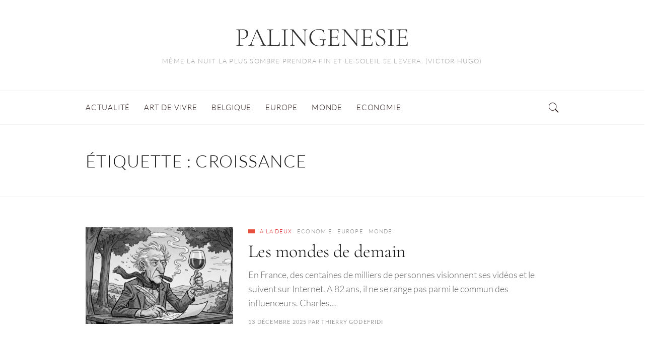

--- FILE ---
content_type: text/html; charset=UTF-8
request_url: https://palingenesie.com/tag/croissance/
body_size: 15676
content:
<!DOCTYPE html>
<html lang="fr-FR">
	<head>
		<meta charset="UTF-8">
		<meta name="viewport" content="width=device-width, initial-scale=1">
		<link rel="profile" href="http://gmpg.org/xfn/11">
		<meta name='robots' content='index, follow, max-image-preview:large, max-snippet:-1, max-video-preview:-1' />

	<!-- This site is optimized with the Yoast SEO plugin v26.7 - https://yoast.com/wordpress/plugins/seo/ -->
	<title>croissance Archives - PALINGENESIE</title>
	<link rel="canonical" href="https://palingenesie.com/tag/croissance/" />
	<meta property="og:locale" content="fr_FR" />
	<meta property="og:type" content="article" />
	<meta property="og:title" content="croissance Archives - PALINGENESIE" />
	<meta property="og:url" content="https://palingenesie.com/tag/croissance/" />
	<meta property="og:site_name" content="PALINGENESIE" />
	<script type="application/ld+json" class="yoast-schema-graph">{"@context":"https://schema.org","@graph":[{"@type":"CollectionPage","@id":"https://palingenesie.com/tag/croissance/","url":"https://palingenesie.com/tag/croissance/","name":"croissance Archives - PALINGENESIE","isPartOf":{"@id":"https://palingenesie.com/#website"},"primaryImageOfPage":{"@id":"https://palingenesie.com/tag/croissance/#primaryimage"},"image":{"@id":"https://palingenesie.com/tag/croissance/#primaryimage"},"thumbnailUrl":"https://palingenesie.com/wp-content/uploads/2025/12/Sous-les-platanes-NB.jpg","breadcrumb":{"@id":"https://palingenesie.com/tag/croissance/#breadcrumb"},"inLanguage":"fr-FR"},{"@type":"ImageObject","inLanguage":"fr-FR","@id":"https://palingenesie.com/tag/croissance/#primaryimage","url":"https://palingenesie.com/wp-content/uploads/2025/12/Sous-les-platanes-NB.jpg","contentUrl":"https://palingenesie.com/wp-content/uploads/2025/12/Sous-les-platanes-NB.jpg","width":800,"height":450},{"@type":"BreadcrumbList","@id":"https://palingenesie.com/tag/croissance/#breadcrumb","itemListElement":[{"@type":"ListItem","position":1,"name":"Accueil","item":"https://palingenesie.com/"},{"@type":"ListItem","position":2,"name":"croissance"}]},{"@type":"WebSite","@id":"https://palingenesie.com/#website","url":"https://palingenesie.com/","name":"PALINGENESIE","description":"Même la nuit la plus sombre prendra fin et le soleil se lèvera. (Victor Hugo)","potentialAction":[{"@type":"SearchAction","target":{"@type":"EntryPoint","urlTemplate":"https://palingenesie.com/?s={search_term_string}"},"query-input":{"@type":"PropertyValueSpecification","valueRequired":true,"valueName":"search_term_string"}}],"inLanguage":"fr-FR"}]}</script>
	<!-- / Yoast SEO plugin. -->


<link rel='dns-prefetch' href='//use.fontawesome.com' />
<link rel="alternate" type="application/rss+xml" title="PALINGENESIE &raquo; Flux" href="https://palingenesie.com/feed/" />
<link rel="alternate" type="application/rss+xml" title="PALINGENESIE &raquo; Flux des commentaires" href="https://palingenesie.com/comments/feed/" />
<link rel="alternate" type="application/rss+xml" title="PALINGENESIE &raquo; Flux de l’étiquette croissance" href="https://palingenesie.com/tag/croissance/feed/" />
		<!-- This site uses the Google Analytics by MonsterInsights plugin v9.11.1 - Using Analytics tracking - https://www.monsterinsights.com/ -->
							<script src="//www.googletagmanager.com/gtag/js?id=G-N24QQD08CM"  data-cfasync="false" data-wpfc-render="false" type="text/javascript" async></script>
			<script data-cfasync="false" data-wpfc-render="false" type="text/javascript">
				var mi_version = '9.11.1';
				var mi_track_user = true;
				var mi_no_track_reason = '';
								var MonsterInsightsDefaultLocations = {"page_location":"https:\/\/palingenesie.com\/tag\/croissance\/"};
								if ( typeof MonsterInsightsPrivacyGuardFilter === 'function' ) {
					var MonsterInsightsLocations = (typeof MonsterInsightsExcludeQuery === 'object') ? MonsterInsightsPrivacyGuardFilter( MonsterInsightsExcludeQuery ) : MonsterInsightsPrivacyGuardFilter( MonsterInsightsDefaultLocations );
				} else {
					var MonsterInsightsLocations = (typeof MonsterInsightsExcludeQuery === 'object') ? MonsterInsightsExcludeQuery : MonsterInsightsDefaultLocations;
				}

								var disableStrs = [
										'ga-disable-G-N24QQD08CM',
									];

				/* Function to detect opted out users */
				function __gtagTrackerIsOptedOut() {
					for (var index = 0; index < disableStrs.length; index++) {
						if (document.cookie.indexOf(disableStrs[index] + '=true') > -1) {
							return true;
						}
					}

					return false;
				}

				/* Disable tracking if the opt-out cookie exists. */
				if (__gtagTrackerIsOptedOut()) {
					for (var index = 0; index < disableStrs.length; index++) {
						window[disableStrs[index]] = true;
					}
				}

				/* Opt-out function */
				function __gtagTrackerOptout() {
					for (var index = 0; index < disableStrs.length; index++) {
						document.cookie = disableStrs[index] + '=true; expires=Thu, 31 Dec 2099 23:59:59 UTC; path=/';
						window[disableStrs[index]] = true;
					}
				}

				if ('undefined' === typeof gaOptout) {
					function gaOptout() {
						__gtagTrackerOptout();
					}
				}
								window.dataLayer = window.dataLayer || [];

				window.MonsterInsightsDualTracker = {
					helpers: {},
					trackers: {},
				};
				if (mi_track_user) {
					function __gtagDataLayer() {
						dataLayer.push(arguments);
					}

					function __gtagTracker(type, name, parameters) {
						if (!parameters) {
							parameters = {};
						}

						if (parameters.send_to) {
							__gtagDataLayer.apply(null, arguments);
							return;
						}

						if (type === 'event') {
														parameters.send_to = monsterinsights_frontend.v4_id;
							var hookName = name;
							if (typeof parameters['event_category'] !== 'undefined') {
								hookName = parameters['event_category'] + ':' + name;
							}

							if (typeof MonsterInsightsDualTracker.trackers[hookName] !== 'undefined') {
								MonsterInsightsDualTracker.trackers[hookName](parameters);
							} else {
								__gtagDataLayer('event', name, parameters);
							}
							
						} else {
							__gtagDataLayer.apply(null, arguments);
						}
					}

					__gtagTracker('js', new Date());
					__gtagTracker('set', {
						'developer_id.dZGIzZG': true,
											});
					if ( MonsterInsightsLocations.page_location ) {
						__gtagTracker('set', MonsterInsightsLocations);
					}
										__gtagTracker('config', 'G-N24QQD08CM', {"forceSSL":"true","anonymize_ip":"true","link_attribution":"true"} );
										window.gtag = __gtagTracker;										(function () {
						/* https://developers.google.com/analytics/devguides/collection/analyticsjs/ */
						/* ga and __gaTracker compatibility shim. */
						var noopfn = function () {
							return null;
						};
						var newtracker = function () {
							return new Tracker();
						};
						var Tracker = function () {
							return null;
						};
						var p = Tracker.prototype;
						p.get = noopfn;
						p.set = noopfn;
						p.send = function () {
							var args = Array.prototype.slice.call(arguments);
							args.unshift('send');
							__gaTracker.apply(null, args);
						};
						var __gaTracker = function () {
							var len = arguments.length;
							if (len === 0) {
								return;
							}
							var f = arguments[len - 1];
							if (typeof f !== 'object' || f === null || typeof f.hitCallback !== 'function') {
								if ('send' === arguments[0]) {
									var hitConverted, hitObject = false, action;
									if ('event' === arguments[1]) {
										if ('undefined' !== typeof arguments[3]) {
											hitObject = {
												'eventAction': arguments[3],
												'eventCategory': arguments[2],
												'eventLabel': arguments[4],
												'value': arguments[5] ? arguments[5] : 1,
											}
										}
									}
									if ('pageview' === arguments[1]) {
										if ('undefined' !== typeof arguments[2]) {
											hitObject = {
												'eventAction': 'page_view',
												'page_path': arguments[2],
											}
										}
									}
									if (typeof arguments[2] === 'object') {
										hitObject = arguments[2];
									}
									if (typeof arguments[5] === 'object') {
										Object.assign(hitObject, arguments[5]);
									}
									if ('undefined' !== typeof arguments[1].hitType) {
										hitObject = arguments[1];
										if ('pageview' === hitObject.hitType) {
											hitObject.eventAction = 'page_view';
										}
									}
									if (hitObject) {
										action = 'timing' === arguments[1].hitType ? 'timing_complete' : hitObject.eventAction;
										hitConverted = mapArgs(hitObject);
										__gtagTracker('event', action, hitConverted);
									}
								}
								return;
							}

							function mapArgs(args) {
								var arg, hit = {};
								var gaMap = {
									'eventCategory': 'event_category',
									'eventAction': 'event_action',
									'eventLabel': 'event_label',
									'eventValue': 'event_value',
									'nonInteraction': 'non_interaction',
									'timingCategory': 'event_category',
									'timingVar': 'name',
									'timingValue': 'value',
									'timingLabel': 'event_label',
									'page': 'page_path',
									'location': 'page_location',
									'title': 'page_title',
									'referrer' : 'page_referrer',
								};
								for (arg in args) {
																		if (!(!args.hasOwnProperty(arg) || !gaMap.hasOwnProperty(arg))) {
										hit[gaMap[arg]] = args[arg];
									} else {
										hit[arg] = args[arg];
									}
								}
								return hit;
							}

							try {
								f.hitCallback();
							} catch (ex) {
							}
						};
						__gaTracker.create = newtracker;
						__gaTracker.getByName = newtracker;
						__gaTracker.getAll = function () {
							return [];
						};
						__gaTracker.remove = noopfn;
						__gaTracker.loaded = true;
						window['__gaTracker'] = __gaTracker;
					})();
									} else {
										console.log("");
					(function () {
						function __gtagTracker() {
							return null;
						}

						window['__gtagTracker'] = __gtagTracker;
						window['gtag'] = __gtagTracker;
					})();
									}
			</script>
							<!-- / Google Analytics by MonsterInsights -->
		<style id='wp-img-auto-sizes-contain-inline-css' type='text/css'>
img:is([sizes=auto i],[sizes^="auto," i]){contain-intrinsic-size:3000px 1500px}
/*# sourceURL=wp-img-auto-sizes-contain-inline-css */
</style>
<style id='wp-emoji-styles-inline-css' type='text/css'>

	img.wp-smiley, img.emoji {
		display: inline !important;
		border: none !important;
		box-shadow: none !important;
		height: 1em !important;
		width: 1em !important;
		margin: 0 0.07em !important;
		vertical-align: -0.1em !important;
		background: none !important;
		padding: 0 !important;
	}
/*# sourceURL=wp-emoji-styles-inline-css */
</style>
<style id='wp-block-library-inline-css' type='text/css'>
:root{--wp-block-synced-color:#7a00df;--wp-block-synced-color--rgb:122,0,223;--wp-bound-block-color:var(--wp-block-synced-color);--wp-editor-canvas-background:#ddd;--wp-admin-theme-color:#007cba;--wp-admin-theme-color--rgb:0,124,186;--wp-admin-theme-color-darker-10:#006ba1;--wp-admin-theme-color-darker-10--rgb:0,107,160.5;--wp-admin-theme-color-darker-20:#005a87;--wp-admin-theme-color-darker-20--rgb:0,90,135;--wp-admin-border-width-focus:2px}@media (min-resolution:192dpi){:root{--wp-admin-border-width-focus:1.5px}}.wp-element-button{cursor:pointer}:root .has-very-light-gray-background-color{background-color:#eee}:root .has-very-dark-gray-background-color{background-color:#313131}:root .has-very-light-gray-color{color:#eee}:root .has-very-dark-gray-color{color:#313131}:root .has-vivid-green-cyan-to-vivid-cyan-blue-gradient-background{background:linear-gradient(135deg,#00d084,#0693e3)}:root .has-purple-crush-gradient-background{background:linear-gradient(135deg,#34e2e4,#4721fb 50%,#ab1dfe)}:root .has-hazy-dawn-gradient-background{background:linear-gradient(135deg,#faaca8,#dad0ec)}:root .has-subdued-olive-gradient-background{background:linear-gradient(135deg,#fafae1,#67a671)}:root .has-atomic-cream-gradient-background{background:linear-gradient(135deg,#fdd79a,#004a59)}:root .has-nightshade-gradient-background{background:linear-gradient(135deg,#330968,#31cdcf)}:root .has-midnight-gradient-background{background:linear-gradient(135deg,#020381,#2874fc)}:root{--wp--preset--font-size--normal:16px;--wp--preset--font-size--huge:42px}.has-regular-font-size{font-size:1em}.has-larger-font-size{font-size:2.625em}.has-normal-font-size{font-size:var(--wp--preset--font-size--normal)}.has-huge-font-size{font-size:var(--wp--preset--font-size--huge)}.has-text-align-center{text-align:center}.has-text-align-left{text-align:left}.has-text-align-right{text-align:right}.has-fit-text{white-space:nowrap!important}#end-resizable-editor-section{display:none}.aligncenter{clear:both}.items-justified-left{justify-content:flex-start}.items-justified-center{justify-content:center}.items-justified-right{justify-content:flex-end}.items-justified-space-between{justify-content:space-between}.screen-reader-text{border:0;clip-path:inset(50%);height:1px;margin:-1px;overflow:hidden;padding:0;position:absolute;width:1px;word-wrap:normal!important}.screen-reader-text:focus{background-color:#ddd;clip-path:none;color:#444;display:block;font-size:1em;height:auto;left:5px;line-height:normal;padding:15px 23px 14px;text-decoration:none;top:5px;width:auto;z-index:100000}html :where(.has-border-color){border-style:solid}html :where([style*=border-top-color]){border-top-style:solid}html :where([style*=border-right-color]){border-right-style:solid}html :where([style*=border-bottom-color]){border-bottom-style:solid}html :where([style*=border-left-color]){border-left-style:solid}html :where([style*=border-width]){border-style:solid}html :where([style*=border-top-width]){border-top-style:solid}html :where([style*=border-right-width]){border-right-style:solid}html :where([style*=border-bottom-width]){border-bottom-style:solid}html :where([style*=border-left-width]){border-left-style:solid}html :where(img[class*=wp-image-]){height:auto;max-width:100%}:where(figure){margin:0 0 1em}html :where(.is-position-sticky){--wp-admin--admin-bar--position-offset:var(--wp-admin--admin-bar--height,0px)}@media screen and (max-width:600px){html :where(.is-position-sticky){--wp-admin--admin-bar--position-offset:0px}}

/*# sourceURL=wp-block-library-inline-css */
</style><style id='global-styles-inline-css' type='text/css'>
:root{--wp--preset--aspect-ratio--square: 1;--wp--preset--aspect-ratio--4-3: 4/3;--wp--preset--aspect-ratio--3-4: 3/4;--wp--preset--aspect-ratio--3-2: 3/2;--wp--preset--aspect-ratio--2-3: 2/3;--wp--preset--aspect-ratio--16-9: 16/9;--wp--preset--aspect-ratio--9-16: 9/16;--wp--preset--color--black: #000000;--wp--preset--color--cyan-bluish-gray: #abb8c3;--wp--preset--color--white: #ffffff;--wp--preset--color--pale-pink: #f78da7;--wp--preset--color--vivid-red: #cf2e2e;--wp--preset--color--luminous-vivid-orange: #ff6900;--wp--preset--color--luminous-vivid-amber: #fcb900;--wp--preset--color--light-green-cyan: #7bdcb5;--wp--preset--color--vivid-green-cyan: #00d084;--wp--preset--color--pale-cyan-blue: #8ed1fc;--wp--preset--color--vivid-cyan-blue: #0693e3;--wp--preset--color--vivid-purple: #9b51e0;--wp--preset--gradient--vivid-cyan-blue-to-vivid-purple: linear-gradient(135deg,rgb(6,147,227) 0%,rgb(155,81,224) 100%);--wp--preset--gradient--light-green-cyan-to-vivid-green-cyan: linear-gradient(135deg,rgb(122,220,180) 0%,rgb(0,208,130) 100%);--wp--preset--gradient--luminous-vivid-amber-to-luminous-vivid-orange: linear-gradient(135deg,rgb(252,185,0) 0%,rgb(255,105,0) 100%);--wp--preset--gradient--luminous-vivid-orange-to-vivid-red: linear-gradient(135deg,rgb(255,105,0) 0%,rgb(207,46,46) 100%);--wp--preset--gradient--very-light-gray-to-cyan-bluish-gray: linear-gradient(135deg,rgb(238,238,238) 0%,rgb(169,184,195) 100%);--wp--preset--gradient--cool-to-warm-spectrum: linear-gradient(135deg,rgb(74,234,220) 0%,rgb(151,120,209) 20%,rgb(207,42,186) 40%,rgb(238,44,130) 60%,rgb(251,105,98) 80%,rgb(254,248,76) 100%);--wp--preset--gradient--blush-light-purple: linear-gradient(135deg,rgb(255,206,236) 0%,rgb(152,150,240) 100%);--wp--preset--gradient--blush-bordeaux: linear-gradient(135deg,rgb(254,205,165) 0%,rgb(254,45,45) 50%,rgb(107,0,62) 100%);--wp--preset--gradient--luminous-dusk: linear-gradient(135deg,rgb(255,203,112) 0%,rgb(199,81,192) 50%,rgb(65,88,208) 100%);--wp--preset--gradient--pale-ocean: linear-gradient(135deg,rgb(255,245,203) 0%,rgb(182,227,212) 50%,rgb(51,167,181) 100%);--wp--preset--gradient--electric-grass: linear-gradient(135deg,rgb(202,248,128) 0%,rgb(113,206,126) 100%);--wp--preset--gradient--midnight: linear-gradient(135deg,rgb(2,3,129) 0%,rgb(40,116,252) 100%);--wp--preset--font-size--small: 13px;--wp--preset--font-size--medium: 20px;--wp--preset--font-size--large: 36px;--wp--preset--font-size--x-large: 42px;--wp--preset--spacing--20: 0.44rem;--wp--preset--spacing--30: 0.67rem;--wp--preset--spacing--40: 1rem;--wp--preset--spacing--50: 1.5rem;--wp--preset--spacing--60: 2.25rem;--wp--preset--spacing--70: 3.38rem;--wp--preset--spacing--80: 5.06rem;--wp--preset--shadow--natural: 6px 6px 9px rgba(0, 0, 0, 0.2);--wp--preset--shadow--deep: 12px 12px 50px rgba(0, 0, 0, 0.4);--wp--preset--shadow--sharp: 6px 6px 0px rgba(0, 0, 0, 0.2);--wp--preset--shadow--outlined: 6px 6px 0px -3px rgb(255, 255, 255), 6px 6px rgb(0, 0, 0);--wp--preset--shadow--crisp: 6px 6px 0px rgb(0, 0, 0);}:where(.is-layout-flex){gap: 0.5em;}:where(.is-layout-grid){gap: 0.5em;}body .is-layout-flex{display: flex;}.is-layout-flex{flex-wrap: wrap;align-items: center;}.is-layout-flex > :is(*, div){margin: 0;}body .is-layout-grid{display: grid;}.is-layout-grid > :is(*, div){margin: 0;}:where(.wp-block-columns.is-layout-flex){gap: 2em;}:where(.wp-block-columns.is-layout-grid){gap: 2em;}:where(.wp-block-post-template.is-layout-flex){gap: 1.25em;}:where(.wp-block-post-template.is-layout-grid){gap: 1.25em;}.has-black-color{color: var(--wp--preset--color--black) !important;}.has-cyan-bluish-gray-color{color: var(--wp--preset--color--cyan-bluish-gray) !important;}.has-white-color{color: var(--wp--preset--color--white) !important;}.has-pale-pink-color{color: var(--wp--preset--color--pale-pink) !important;}.has-vivid-red-color{color: var(--wp--preset--color--vivid-red) !important;}.has-luminous-vivid-orange-color{color: var(--wp--preset--color--luminous-vivid-orange) !important;}.has-luminous-vivid-amber-color{color: var(--wp--preset--color--luminous-vivid-amber) !important;}.has-light-green-cyan-color{color: var(--wp--preset--color--light-green-cyan) !important;}.has-vivid-green-cyan-color{color: var(--wp--preset--color--vivid-green-cyan) !important;}.has-pale-cyan-blue-color{color: var(--wp--preset--color--pale-cyan-blue) !important;}.has-vivid-cyan-blue-color{color: var(--wp--preset--color--vivid-cyan-blue) !important;}.has-vivid-purple-color{color: var(--wp--preset--color--vivid-purple) !important;}.has-black-background-color{background-color: var(--wp--preset--color--black) !important;}.has-cyan-bluish-gray-background-color{background-color: var(--wp--preset--color--cyan-bluish-gray) !important;}.has-white-background-color{background-color: var(--wp--preset--color--white) !important;}.has-pale-pink-background-color{background-color: var(--wp--preset--color--pale-pink) !important;}.has-vivid-red-background-color{background-color: var(--wp--preset--color--vivid-red) !important;}.has-luminous-vivid-orange-background-color{background-color: var(--wp--preset--color--luminous-vivid-orange) !important;}.has-luminous-vivid-amber-background-color{background-color: var(--wp--preset--color--luminous-vivid-amber) !important;}.has-light-green-cyan-background-color{background-color: var(--wp--preset--color--light-green-cyan) !important;}.has-vivid-green-cyan-background-color{background-color: var(--wp--preset--color--vivid-green-cyan) !important;}.has-pale-cyan-blue-background-color{background-color: var(--wp--preset--color--pale-cyan-blue) !important;}.has-vivid-cyan-blue-background-color{background-color: var(--wp--preset--color--vivid-cyan-blue) !important;}.has-vivid-purple-background-color{background-color: var(--wp--preset--color--vivid-purple) !important;}.has-black-border-color{border-color: var(--wp--preset--color--black) !important;}.has-cyan-bluish-gray-border-color{border-color: var(--wp--preset--color--cyan-bluish-gray) !important;}.has-white-border-color{border-color: var(--wp--preset--color--white) !important;}.has-pale-pink-border-color{border-color: var(--wp--preset--color--pale-pink) !important;}.has-vivid-red-border-color{border-color: var(--wp--preset--color--vivid-red) !important;}.has-luminous-vivid-orange-border-color{border-color: var(--wp--preset--color--luminous-vivid-orange) !important;}.has-luminous-vivid-amber-border-color{border-color: var(--wp--preset--color--luminous-vivid-amber) !important;}.has-light-green-cyan-border-color{border-color: var(--wp--preset--color--light-green-cyan) !important;}.has-vivid-green-cyan-border-color{border-color: var(--wp--preset--color--vivid-green-cyan) !important;}.has-pale-cyan-blue-border-color{border-color: var(--wp--preset--color--pale-cyan-blue) !important;}.has-vivid-cyan-blue-border-color{border-color: var(--wp--preset--color--vivid-cyan-blue) !important;}.has-vivid-purple-border-color{border-color: var(--wp--preset--color--vivid-purple) !important;}.has-vivid-cyan-blue-to-vivid-purple-gradient-background{background: var(--wp--preset--gradient--vivid-cyan-blue-to-vivid-purple) !important;}.has-light-green-cyan-to-vivid-green-cyan-gradient-background{background: var(--wp--preset--gradient--light-green-cyan-to-vivid-green-cyan) !important;}.has-luminous-vivid-amber-to-luminous-vivid-orange-gradient-background{background: var(--wp--preset--gradient--luminous-vivid-amber-to-luminous-vivid-orange) !important;}.has-luminous-vivid-orange-to-vivid-red-gradient-background{background: var(--wp--preset--gradient--luminous-vivid-orange-to-vivid-red) !important;}.has-very-light-gray-to-cyan-bluish-gray-gradient-background{background: var(--wp--preset--gradient--very-light-gray-to-cyan-bluish-gray) !important;}.has-cool-to-warm-spectrum-gradient-background{background: var(--wp--preset--gradient--cool-to-warm-spectrum) !important;}.has-blush-light-purple-gradient-background{background: var(--wp--preset--gradient--blush-light-purple) !important;}.has-blush-bordeaux-gradient-background{background: var(--wp--preset--gradient--blush-bordeaux) !important;}.has-luminous-dusk-gradient-background{background: var(--wp--preset--gradient--luminous-dusk) !important;}.has-pale-ocean-gradient-background{background: var(--wp--preset--gradient--pale-ocean) !important;}.has-electric-grass-gradient-background{background: var(--wp--preset--gradient--electric-grass) !important;}.has-midnight-gradient-background{background: var(--wp--preset--gradient--midnight) !important;}.has-small-font-size{font-size: var(--wp--preset--font-size--small) !important;}.has-medium-font-size{font-size: var(--wp--preset--font-size--medium) !important;}.has-large-font-size{font-size: var(--wp--preset--font-size--large) !important;}.has-x-large-font-size{font-size: var(--wp--preset--font-size--x-large) !important;}
/*# sourceURL=global-styles-inline-css */
</style>

<style id='classic-theme-styles-inline-css' type='text/css'>
/*! This file is auto-generated */
.wp-block-button__link{color:#fff;background-color:#32373c;border-radius:9999px;box-shadow:none;text-decoration:none;padding:calc(.667em + 2px) calc(1.333em + 2px);font-size:1.125em}.wp-block-file__button{background:#32373c;color:#fff;text-decoration:none}
/*# sourceURL=/wp-includes/css/classic-themes.min.css */
</style>
<link rel='stylesheet' id='wpsr_main_css-css' href='https://palingenesie.com/wp-content/plugins/wp-socializer/public/css/wpsr.min.css?ver=7.9' type='text/css' media='all' />
<link rel='stylesheet' id='wpsr_fa_icons-css' href='https://use.fontawesome.com/releases/v6.7.2/css/all.css?ver=7.9' type='text/css' media='all' />
<link rel='stylesheet' id='jefferson_pro-style-css' href='https://palingenesie.com/wp-content/themes/jefferson-pro/style.css?ver=717b78' type='text/css' media='all' />
<link rel='stylesheet' id='jefferson-pro-child-styles-css' href='https://palingenesie.com/wp-content/themes/jefferson-pro-child/style.css?ver=717b78' type='text/css' media='all' />
<link rel='stylesheet' id='font-awesome-css' href='https://palingenesie.com/wp-content/themes/jefferson-pro/css/font-awesome/font-awesome.min.css?ver=717b78' type='text/css' media='all' />
<link rel='stylesheet' id='ionicons-css' href='https://palingenesie.com/wp-content/themes/jefferson-pro/css/ionicons.css?ver=717b78' type='text/css' media='all' />
<link rel='stylesheet' id='jefferson_pro-animate-css' href='https://palingenesie.com/wp-content/themes/jefferson-pro/css/animate.css?ver=717b78' type='text/css' media='all' />
<link rel='stylesheet' id='jefferson_pro-responsive-css' href='https://palingenesie.com/wp-content/themes/jefferson-pro/css/responsive.css?ver=717b78' type='text/css' media='all' />
<link rel='stylesheet' id='jefferson_pro-extras-css' href='https://palingenesie.com/wp-content/themes/jefferson-pro/css/extras.css?ver=717b78' type='text/css' media='all' />
<script type="text/javascript" src="https://palingenesie.com/wp-content/plugins/google-analytics-for-wordpress/assets/js/frontend-gtag.min.js?ver=9.11.1" id="monsterinsights-frontend-script-js" async="async" data-wp-strategy="async"></script>
<script data-cfasync="false" data-wpfc-render="false" type="text/javascript" id='monsterinsights-frontend-script-js-extra'>/* <![CDATA[ */
var monsterinsights_frontend = {"js_events_tracking":"true","download_extensions":"doc,pdf,ppt,zip,xls,docx,pptx,xlsx","inbound_paths":"[{\"path\":\"\\\/go\\\/\",\"label\":\"affiliate\"},{\"path\":\"\\\/recommend\\\/\",\"label\":\"affiliate\"}]","home_url":"https:\/\/palingenesie.com","hash_tracking":"false","v4_id":"G-N24QQD08CM"};/* ]]> */
</script>
<script type="text/javascript" src="https://palingenesie.com/wp-includes/js/jquery/jquery.min.js?ver=3.7.1" id="jquery-core-js"></script>
<script type="text/javascript" src="https://palingenesie.com/wp-includes/js/jquery/jquery-migrate.min.js?ver=3.4.1" id="jquery-migrate-js"></script>
<link rel="https://api.w.org/" href="https://palingenesie.com/wp-json/" /><link rel="alternate" title="JSON" type="application/json" href="https://palingenesie.com/wp-json/wp/v2/tags/429" /><link rel="EditURI" type="application/rsd+xml" title="RSD" href="https://palingenesie.com/xmlrpc.php?rsd" />

<style id="kirki-inline-styles">.ccfw-site-logo img{height:72px;}.ccfw-blog-pagination ul li.active a, .blog-menu ul a:hover, .woocommerce-account .content-area .woocommerce-MyAccount-navigation ul li.is-active a{color:#e7503e;}.post-navigation span.meta-nav, .content-area input[type="submit"], .content-area input[type="button"], .ccfw-progress-bar, .cat-links:before, li.comment.bypostauthor:after, .woocommerce .widget_price_filter .price_slider_wrapper .ui-widget-content, body.woocommerce button.button.alt, body.woocommerce button.button.alt:hover, .woocommerce #review_form #respond .form-submit input, .woocommerce-cart .wc-proceed-to-checkout a.checkout-button, .woocommerce-cart .wc-proceed-to-checkout a.checkout-button:hover, .woocommerce-account input.button:hover, #payment #place_order, .content-area .checkout_coupon input[type="submit"]:hover, .woocommerce form.login input.button:hover, .woocommerce form.register input.button:hover, .cart-contents-count{background-color:#e7503e;}.ccfw-blog-pagination ul li.active a, body.woocommerce-page ul.products li.product a:hover img{border-color:#e7503e;}.content-area input[type="submit"], .content-area input[type="reset"], .content-area input[type="button"]{color:#fff;}.content-area article .entry-content p a, .content-area .ccfw-entry-header h2 a:hover, .ccfw-post-navigation a:hover, .content-area .error-404 li a:hover, .ccfw-entry-header h2 a:hover, .content-area #jp-relatedposts .jp-relatedposts-items .jp-relatedposts-post .jp-relatedposts-post-title a:hover, .widget_recent_entries li a:hover, #secondary .widget a:hover{color:#e7503e;}.content-area article .ccfw-entry-content a:hover, .content-area article .entry-content p a:hover{color:#111;}.ccfw-header-main{background-color:#fff;}.ccfw-site-title a{color:#333;}.ccfw-site-description{color:#666;}.ccfw-site-logo a{line-height:180px;}.ccfw-header-main, .ccfw-header-main.style2{height:180px;}.ccfw-header-details-right img{max-height:180px;}body .blog-menu > li > a, .search-menu > li:before{color:#261616;}body .blog-menu > li > a:hover, .blog-menu > li.current-menu-item > a, .blog-menu > li.current_page_item > a{color:#e7503e;}.blog-menu a, .social-menu > li, .search-menu > li, .ccfw-header-nav input.search-field, .single-post .ccfw-header-nav span.entry-title, .ccfw-post-details .ccfw-previous, .ccfw-post-details .ccfw-next, .cart-contents{line-height:66px;}.social-menu > li, .search-menu > li, .ccfw-header-nav input.search-field, body.single-post .ccfw-header-nav{height:66px;}body .blog-menu > li > a, .social-menu > li > a, .social-menu > li:before, .search-menu > li:before{color:#261616;}body .blog-menu > li > a, .search-menu, .ccfw-header-nav input.search-field, .mobile-menu a{font-family:Lato;font-size:15px;font-weight:300;letter-spacing:0.8px;text-transform:uppercase;}.blog-menu ul a{font-family:Lato;font-size:13px;font-weight:300;letter-spacing:0.8px;text-transform:uppercase;color:#261616;}.ccfw-site-title, .single-post .ccfw-header-nav span.entry-title, .ccfw-post-navigation a{font-family:Cormorant Garamond;font-size:52px;font-weight:300;color:#333;}.ccfw-header-main .ccfw-site-description, .site-info{font-family:Lato;font-size:13px;font-weight:300;letter-spacing:1.2px;line-height:1.6;text-transform:uppercase;color:#999;}body, input, select, textarea, button, .content-area .ccfw-blog-loop-item p, .content-area .sd-content ul li a.sd-button, .content-area .sd-social-icon-text .sd-content ul li a.sd-button, .author-info h6, .comment-meta, #comments ol.commentlist li .comment-text p.meta, .content-area article ul#shipping_method li, .content-area .cart-collaterals p, .content-area article .woocommerce-MyAccount-navigation li, #payment div.payment_box p, .content-area article ul.order_details li{font-family:Lato;font-size:17px;font-weight:300;line-height:1.6;color:#666;}.content-area article p, .content-area article li, .comment-form, .ccfw-author-main p.ccfw-author-description, .woocommerce-product-details__short-description, .woocommerce-product-details__short-description p, #stcpDiv, .woocommerce-tabs .wc-tab p{font-family:PT Serif;font-size:17px;font-weight:normal;line-height:1.65;text-transform:none;color:#454545;}#ccfw-page-wrap h1.page-title, .content-area h2.comments-title, .content-area h3.comment-reply-title, h2.heading, .content-area #jp-relatedposts h3.jp-relatedposts-headline, .woocommerce-tabs h2, .related h2:not(.woocommerce-loop-product__title), .upsells h2, .woocommerce #reviews h3, .woocommerce #respond .comment-reply-title, .cart_totals h2, .cross-sells h2, .wc-proceed-to-checkout a.checkout-button, .woocommerce-checkout .content-area h3, h2.woocommerce-order-details__title, .woocommerce-customer-details h2, .addresses .title h3, .woocommerce-account .content-area h2{font-family:Lato;font-size:34px;font-weight:300;letter-spacing:1.2px;line-height:1.25;text-transform:uppercase;color:#111;}.content-area h1, .single-post .ccfw-content h1, .product_title{font-family:Cormorant Garamond;font-size:44px;font-weight:300;letter-spacing:-0.1px;line-height:1.3;text-transform:none;color:#111;}h2{font-family:Cormorant Garamond;font-size:36px;font-weight:300;letter-spacing:-0.1px;line-height:1.3;text-transform:none;color:#333333;}h3{font-family:Cormorant Garamond;font-size:32px;font-weight:400;letter-spacing:-0.2px;line-height:1.4;text-transform:none;color:#333333;}h4, .content-area #jp-relatedposts .jp-relatedposts-items-visual h4.jp-relatedposts-post-title{font-family:Cormorant Garamond;font-size:26px;font-weight:300;letter-spacing:0px;line-height:1.5;text-transform:none;color:#111;}h5{font-family:Cormorant Garamond;font-size:22px;font-weight:300;line-height:1.5;text-transform:none;color:#333333;}h6{font-family:Cormorant Garamond;font-size:18px;font-weight:300;line-height:1.5;text-transform:none;color:#333333;}.content-area blockquote p{font-family:Cormorant Garamond;font-size:30px;font-weight:300;font-style:italic;line-height:1.5;text-transform:none;color:#333333;}.widget-title, .ccfw-first-footer-wrapper .widget-title{font-family:Lato;font-size:13px;font-weight:300;letter-spacing:1.2px;line-height:1.5;text-transform:uppercase;}.ccfw-top-ad{background-color:#F4F4F2;}.ccfw-newsletter-signup{background-color:#e7503e;}.ccfw-newsletter-signup h3, .mc4wp-alert p{color:#fff;}.ccfw-newsletter-signup .mc4wp-form input[type="submit"]{background-color:#b53829;}/* latin-ext */
@font-face {
  font-family: 'Lato';
  font-style: normal;
  font-weight: 300;
  font-display: swap;
  src: url(https://palingenesie.com/wp-content/fonts/lato/S6u9w4BMUTPHh7USSwaPGR_p.woff2) format('woff2');
  unicode-range: U+0100-02BA, U+02BD-02C5, U+02C7-02CC, U+02CE-02D7, U+02DD-02FF, U+0304, U+0308, U+0329, U+1D00-1DBF, U+1E00-1E9F, U+1EF2-1EFF, U+2020, U+20A0-20AB, U+20AD-20C0, U+2113, U+2C60-2C7F, U+A720-A7FF;
}
/* latin */
@font-face {
  font-family: 'Lato';
  font-style: normal;
  font-weight: 300;
  font-display: swap;
  src: url(https://palingenesie.com/wp-content/fonts/lato/S6u9w4BMUTPHh7USSwiPGQ.woff2) format('woff2');
  unicode-range: U+0000-00FF, U+0131, U+0152-0153, U+02BB-02BC, U+02C6, U+02DA, U+02DC, U+0304, U+0308, U+0329, U+2000-206F, U+20AC, U+2122, U+2191, U+2193, U+2212, U+2215, U+FEFF, U+FFFD;
}
/* latin-ext */
@font-face {
  font-family: 'Lato';
  font-style: normal;
  font-weight: 400;
  font-display: swap;
  src: url(https://palingenesie.com/wp-content/fonts/lato/S6uyw4BMUTPHjxAwXjeu.woff2) format('woff2');
  unicode-range: U+0100-02BA, U+02BD-02C5, U+02C7-02CC, U+02CE-02D7, U+02DD-02FF, U+0304, U+0308, U+0329, U+1D00-1DBF, U+1E00-1E9F, U+1EF2-1EFF, U+2020, U+20A0-20AB, U+20AD-20C0, U+2113, U+2C60-2C7F, U+A720-A7FF;
}
/* latin */
@font-face {
  font-family: 'Lato';
  font-style: normal;
  font-weight: 400;
  font-display: swap;
  src: url(https://palingenesie.com/wp-content/fonts/lato/S6uyw4BMUTPHjx4wXg.woff2) format('woff2');
  unicode-range: U+0000-00FF, U+0131, U+0152-0153, U+02BB-02BC, U+02C6, U+02DA, U+02DC, U+0304, U+0308, U+0329, U+2000-206F, U+20AC, U+2122, U+2191, U+2193, U+2212, U+2215, U+FEFF, U+FFFD;
}/* cyrillic-ext */
@font-face {
  font-family: 'Cormorant Garamond';
  font-style: italic;
  font-weight: 300;
  font-display: swap;
  src: url(https://palingenesie.com/wp-content/fonts/cormorant-garamond/co3smX5slCNuHLi8bLeY9MK7whWMhyjYrGFEsdtdc62E6zd5rDD-hdM8Efs.woff2) format('woff2');
  unicode-range: U+0460-052F, U+1C80-1C8A, U+20B4, U+2DE0-2DFF, U+A640-A69F, U+FE2E-FE2F;
}
/* cyrillic */
@font-face {
  font-family: 'Cormorant Garamond';
  font-style: italic;
  font-weight: 300;
  font-display: swap;
  src: url(https://palingenesie.com/wp-content/fonts/cormorant-garamond/co3smX5slCNuHLi8bLeY9MK7whWMhyjYrGFEsdtdc62E6zd5rDD-jNM8Efs.woff2) format('woff2');
  unicode-range: U+0301, U+0400-045F, U+0490-0491, U+04B0-04B1, U+2116;
}
/* vietnamese */
@font-face {
  font-family: 'Cormorant Garamond';
  font-style: italic;
  font-weight: 300;
  font-display: swap;
  src: url(https://palingenesie.com/wp-content/fonts/cormorant-garamond/co3smX5slCNuHLi8bLeY9MK7whWMhyjYrGFEsdtdc62E6zd5rDD-h9M8Efs.woff2) format('woff2');
  unicode-range: U+0102-0103, U+0110-0111, U+0128-0129, U+0168-0169, U+01A0-01A1, U+01AF-01B0, U+0300-0301, U+0303-0304, U+0308-0309, U+0323, U+0329, U+1EA0-1EF9, U+20AB;
}
/* latin-ext */
@font-face {
  font-family: 'Cormorant Garamond';
  font-style: italic;
  font-weight: 300;
  font-display: swap;
  src: url(https://palingenesie.com/wp-content/fonts/cormorant-garamond/co3smX5slCNuHLi8bLeY9MK7whWMhyjYrGFEsdtdc62E6zd5rDD-htM8Efs.woff2) format('woff2');
  unicode-range: U+0100-02BA, U+02BD-02C5, U+02C7-02CC, U+02CE-02D7, U+02DD-02FF, U+0304, U+0308, U+0329, U+1D00-1DBF, U+1E00-1E9F, U+1EF2-1EFF, U+2020, U+20A0-20AB, U+20AD-20C0, U+2113, U+2C60-2C7F, U+A720-A7FF;
}
/* latin */
@font-face {
  font-family: 'Cormorant Garamond';
  font-style: italic;
  font-weight: 300;
  font-display: swap;
  src: url(https://palingenesie.com/wp-content/fonts/cormorant-garamond/co3smX5slCNuHLi8bLeY9MK7whWMhyjYrGFEsdtdc62E6zd5rDD-iNM8.woff2) format('woff2');
  unicode-range: U+0000-00FF, U+0131, U+0152-0153, U+02BB-02BC, U+02C6, U+02DA, U+02DC, U+0304, U+0308, U+0329, U+2000-206F, U+20AC, U+2122, U+2191, U+2193, U+2212, U+2215, U+FEFF, U+FFFD;
}
/* cyrillic-ext */
@font-face {
  font-family: 'Cormorant Garamond';
  font-style: normal;
  font-weight: 300;
  font-display: swap;
  src: url(https://palingenesie.com/wp-content/fonts/cormorant-garamond/co3bmX5slCNuHLi8bLeY9MK7whWMhyjYpHtKgS4.woff2) format('woff2');
  unicode-range: U+0460-052F, U+1C80-1C8A, U+20B4, U+2DE0-2DFF, U+A640-A69F, U+FE2E-FE2F;
}
/* cyrillic */
@font-face {
  font-family: 'Cormorant Garamond';
  font-style: normal;
  font-weight: 300;
  font-display: swap;
  src: url(https://palingenesie.com/wp-content/fonts/cormorant-garamond/co3bmX5slCNuHLi8bLeY9MK7whWMhyjYrXtKgS4.woff2) format('woff2');
  unicode-range: U+0301, U+0400-045F, U+0490-0491, U+04B0-04B1, U+2116;
}
/* vietnamese */
@font-face {
  font-family: 'Cormorant Garamond';
  font-style: normal;
  font-weight: 300;
  font-display: swap;
  src: url(https://palingenesie.com/wp-content/fonts/cormorant-garamond/co3bmX5slCNuHLi8bLeY9MK7whWMhyjYpntKgS4.woff2) format('woff2');
  unicode-range: U+0102-0103, U+0110-0111, U+0128-0129, U+0168-0169, U+01A0-01A1, U+01AF-01B0, U+0300-0301, U+0303-0304, U+0308-0309, U+0323, U+0329, U+1EA0-1EF9, U+20AB;
}
/* latin-ext */
@font-face {
  font-family: 'Cormorant Garamond';
  font-style: normal;
  font-weight: 300;
  font-display: swap;
  src: url(https://palingenesie.com/wp-content/fonts/cormorant-garamond/co3bmX5slCNuHLi8bLeY9MK7whWMhyjYp3tKgS4.woff2) format('woff2');
  unicode-range: U+0100-02BA, U+02BD-02C5, U+02C7-02CC, U+02CE-02D7, U+02DD-02FF, U+0304, U+0308, U+0329, U+1D00-1DBF, U+1E00-1E9F, U+1EF2-1EFF, U+2020, U+20A0-20AB, U+20AD-20C0, U+2113, U+2C60-2C7F, U+A720-A7FF;
}
/* latin */
@font-face {
  font-family: 'Cormorant Garamond';
  font-style: normal;
  font-weight: 300;
  font-display: swap;
  src: url(https://palingenesie.com/wp-content/fonts/cormorant-garamond/co3bmX5slCNuHLi8bLeY9MK7whWMhyjYqXtK.woff2) format('woff2');
  unicode-range: U+0000-00FF, U+0131, U+0152-0153, U+02BB-02BC, U+02C6, U+02DA, U+02DC, U+0304, U+0308, U+0329, U+2000-206F, U+20AC, U+2122, U+2191, U+2193, U+2212, U+2215, U+FEFF, U+FFFD;
}
/* cyrillic-ext */
@font-face {
  font-family: 'Cormorant Garamond';
  font-style: normal;
  font-weight: 400;
  font-display: swap;
  src: url(https://palingenesie.com/wp-content/fonts/cormorant-garamond/co3bmX5slCNuHLi8bLeY9MK7whWMhyjYpHtKgS4.woff2) format('woff2');
  unicode-range: U+0460-052F, U+1C80-1C8A, U+20B4, U+2DE0-2DFF, U+A640-A69F, U+FE2E-FE2F;
}
/* cyrillic */
@font-face {
  font-family: 'Cormorant Garamond';
  font-style: normal;
  font-weight: 400;
  font-display: swap;
  src: url(https://palingenesie.com/wp-content/fonts/cormorant-garamond/co3bmX5slCNuHLi8bLeY9MK7whWMhyjYrXtKgS4.woff2) format('woff2');
  unicode-range: U+0301, U+0400-045F, U+0490-0491, U+04B0-04B1, U+2116;
}
/* vietnamese */
@font-face {
  font-family: 'Cormorant Garamond';
  font-style: normal;
  font-weight: 400;
  font-display: swap;
  src: url(https://palingenesie.com/wp-content/fonts/cormorant-garamond/co3bmX5slCNuHLi8bLeY9MK7whWMhyjYpntKgS4.woff2) format('woff2');
  unicode-range: U+0102-0103, U+0110-0111, U+0128-0129, U+0168-0169, U+01A0-01A1, U+01AF-01B0, U+0300-0301, U+0303-0304, U+0308-0309, U+0323, U+0329, U+1EA0-1EF9, U+20AB;
}
/* latin-ext */
@font-face {
  font-family: 'Cormorant Garamond';
  font-style: normal;
  font-weight: 400;
  font-display: swap;
  src: url(https://palingenesie.com/wp-content/fonts/cormorant-garamond/co3bmX5slCNuHLi8bLeY9MK7whWMhyjYp3tKgS4.woff2) format('woff2');
  unicode-range: U+0100-02BA, U+02BD-02C5, U+02C7-02CC, U+02CE-02D7, U+02DD-02FF, U+0304, U+0308, U+0329, U+1D00-1DBF, U+1E00-1E9F, U+1EF2-1EFF, U+2020, U+20A0-20AB, U+20AD-20C0, U+2113, U+2C60-2C7F, U+A720-A7FF;
}
/* latin */
@font-face {
  font-family: 'Cormorant Garamond';
  font-style: normal;
  font-weight: 400;
  font-display: swap;
  src: url(https://palingenesie.com/wp-content/fonts/cormorant-garamond/co3bmX5slCNuHLi8bLeY9MK7whWMhyjYqXtK.woff2) format('woff2');
  unicode-range: U+0000-00FF, U+0131, U+0152-0153, U+02BB-02BC, U+02C6, U+02DA, U+02DC, U+0304, U+0308, U+0329, U+2000-206F, U+20AC, U+2122, U+2191, U+2193, U+2212, U+2215, U+FEFF, U+FFFD;
}/* cyrillic-ext */
@font-face {
  font-family: 'PT Serif';
  font-style: normal;
  font-weight: 400;
  font-display: swap;
  src: url(https://palingenesie.com/wp-content/fonts/pt-serif/EJRVQgYoZZY2vCFuvAFbzr-tdg.woff2) format('woff2');
  unicode-range: U+0460-052F, U+1C80-1C8A, U+20B4, U+2DE0-2DFF, U+A640-A69F, U+FE2E-FE2F;
}
/* cyrillic */
@font-face {
  font-family: 'PT Serif';
  font-style: normal;
  font-weight: 400;
  font-display: swap;
  src: url(https://palingenesie.com/wp-content/fonts/pt-serif/EJRVQgYoZZY2vCFuvAFSzr-tdg.woff2) format('woff2');
  unicode-range: U+0301, U+0400-045F, U+0490-0491, U+04B0-04B1, U+2116;
}
/* latin-ext */
@font-face {
  font-family: 'PT Serif';
  font-style: normal;
  font-weight: 400;
  font-display: swap;
  src: url(https://palingenesie.com/wp-content/fonts/pt-serif/EJRVQgYoZZY2vCFuvAFYzr-tdg.woff2) format('woff2');
  unicode-range: U+0100-02BA, U+02BD-02C5, U+02C7-02CC, U+02CE-02D7, U+02DD-02FF, U+0304, U+0308, U+0329, U+1D00-1DBF, U+1E00-1E9F, U+1EF2-1EFF, U+2020, U+20A0-20AB, U+20AD-20C0, U+2113, U+2C60-2C7F, U+A720-A7FF;
}
/* latin */
@font-face {
  font-family: 'PT Serif';
  font-style: normal;
  font-weight: 400;
  font-display: swap;
  src: url(https://palingenesie.com/wp-content/fonts/pt-serif/EJRVQgYoZZY2vCFuvAFWzr8.woff2) format('woff2');
  unicode-range: U+0000-00FF, U+0131, U+0152-0153, U+02BB-02BC, U+02C6, U+02DA, U+02DC, U+0304, U+0308, U+0329, U+2000-206F, U+20AC, U+2122, U+2191, U+2193, U+2212, U+2215, U+FEFF, U+FFFD;
}/* latin-ext */
@font-face {
  font-family: 'Lato';
  font-style: normal;
  font-weight: 300;
  font-display: swap;
  src: url(https://palingenesie.com/wp-content/fonts/lato/S6u9w4BMUTPHh7USSwaPGR_p.woff2) format('woff2');
  unicode-range: U+0100-02BA, U+02BD-02C5, U+02C7-02CC, U+02CE-02D7, U+02DD-02FF, U+0304, U+0308, U+0329, U+1D00-1DBF, U+1E00-1E9F, U+1EF2-1EFF, U+2020, U+20A0-20AB, U+20AD-20C0, U+2113, U+2C60-2C7F, U+A720-A7FF;
}
/* latin */
@font-face {
  font-family: 'Lato';
  font-style: normal;
  font-weight: 300;
  font-display: swap;
  src: url(https://palingenesie.com/wp-content/fonts/lato/S6u9w4BMUTPHh7USSwiPGQ.woff2) format('woff2');
  unicode-range: U+0000-00FF, U+0131, U+0152-0153, U+02BB-02BC, U+02C6, U+02DA, U+02DC, U+0304, U+0308, U+0329, U+2000-206F, U+20AC, U+2122, U+2191, U+2193, U+2212, U+2215, U+FEFF, U+FFFD;
}
/* latin-ext */
@font-face {
  font-family: 'Lato';
  font-style: normal;
  font-weight: 400;
  font-display: swap;
  src: url(https://palingenesie.com/wp-content/fonts/lato/S6uyw4BMUTPHjxAwXjeu.woff2) format('woff2');
  unicode-range: U+0100-02BA, U+02BD-02C5, U+02C7-02CC, U+02CE-02D7, U+02DD-02FF, U+0304, U+0308, U+0329, U+1D00-1DBF, U+1E00-1E9F, U+1EF2-1EFF, U+2020, U+20A0-20AB, U+20AD-20C0, U+2113, U+2C60-2C7F, U+A720-A7FF;
}
/* latin */
@font-face {
  font-family: 'Lato';
  font-style: normal;
  font-weight: 400;
  font-display: swap;
  src: url(https://palingenesie.com/wp-content/fonts/lato/S6uyw4BMUTPHjx4wXg.woff2) format('woff2');
  unicode-range: U+0000-00FF, U+0131, U+0152-0153, U+02BB-02BC, U+02C6, U+02DA, U+02DC, U+0304, U+0308, U+0329, U+2000-206F, U+20AC, U+2122, U+2191, U+2193, U+2212, U+2215, U+FEFF, U+FFFD;
}/* cyrillic-ext */
@font-face {
  font-family: 'Cormorant Garamond';
  font-style: italic;
  font-weight: 300;
  font-display: swap;
  src: url(https://palingenesie.com/wp-content/fonts/cormorant-garamond/co3smX5slCNuHLi8bLeY9MK7whWMhyjYrGFEsdtdc62E6zd5rDD-hdM8Efs.woff2) format('woff2');
  unicode-range: U+0460-052F, U+1C80-1C8A, U+20B4, U+2DE0-2DFF, U+A640-A69F, U+FE2E-FE2F;
}
/* cyrillic */
@font-face {
  font-family: 'Cormorant Garamond';
  font-style: italic;
  font-weight: 300;
  font-display: swap;
  src: url(https://palingenesie.com/wp-content/fonts/cormorant-garamond/co3smX5slCNuHLi8bLeY9MK7whWMhyjYrGFEsdtdc62E6zd5rDD-jNM8Efs.woff2) format('woff2');
  unicode-range: U+0301, U+0400-045F, U+0490-0491, U+04B0-04B1, U+2116;
}
/* vietnamese */
@font-face {
  font-family: 'Cormorant Garamond';
  font-style: italic;
  font-weight: 300;
  font-display: swap;
  src: url(https://palingenesie.com/wp-content/fonts/cormorant-garamond/co3smX5slCNuHLi8bLeY9MK7whWMhyjYrGFEsdtdc62E6zd5rDD-h9M8Efs.woff2) format('woff2');
  unicode-range: U+0102-0103, U+0110-0111, U+0128-0129, U+0168-0169, U+01A0-01A1, U+01AF-01B0, U+0300-0301, U+0303-0304, U+0308-0309, U+0323, U+0329, U+1EA0-1EF9, U+20AB;
}
/* latin-ext */
@font-face {
  font-family: 'Cormorant Garamond';
  font-style: italic;
  font-weight: 300;
  font-display: swap;
  src: url(https://palingenesie.com/wp-content/fonts/cormorant-garamond/co3smX5slCNuHLi8bLeY9MK7whWMhyjYrGFEsdtdc62E6zd5rDD-htM8Efs.woff2) format('woff2');
  unicode-range: U+0100-02BA, U+02BD-02C5, U+02C7-02CC, U+02CE-02D7, U+02DD-02FF, U+0304, U+0308, U+0329, U+1D00-1DBF, U+1E00-1E9F, U+1EF2-1EFF, U+2020, U+20A0-20AB, U+20AD-20C0, U+2113, U+2C60-2C7F, U+A720-A7FF;
}
/* latin */
@font-face {
  font-family: 'Cormorant Garamond';
  font-style: italic;
  font-weight: 300;
  font-display: swap;
  src: url(https://palingenesie.com/wp-content/fonts/cormorant-garamond/co3smX5slCNuHLi8bLeY9MK7whWMhyjYrGFEsdtdc62E6zd5rDD-iNM8.woff2) format('woff2');
  unicode-range: U+0000-00FF, U+0131, U+0152-0153, U+02BB-02BC, U+02C6, U+02DA, U+02DC, U+0304, U+0308, U+0329, U+2000-206F, U+20AC, U+2122, U+2191, U+2193, U+2212, U+2215, U+FEFF, U+FFFD;
}
/* cyrillic-ext */
@font-face {
  font-family: 'Cormorant Garamond';
  font-style: normal;
  font-weight: 300;
  font-display: swap;
  src: url(https://palingenesie.com/wp-content/fonts/cormorant-garamond/co3bmX5slCNuHLi8bLeY9MK7whWMhyjYpHtKgS4.woff2) format('woff2');
  unicode-range: U+0460-052F, U+1C80-1C8A, U+20B4, U+2DE0-2DFF, U+A640-A69F, U+FE2E-FE2F;
}
/* cyrillic */
@font-face {
  font-family: 'Cormorant Garamond';
  font-style: normal;
  font-weight: 300;
  font-display: swap;
  src: url(https://palingenesie.com/wp-content/fonts/cormorant-garamond/co3bmX5slCNuHLi8bLeY9MK7whWMhyjYrXtKgS4.woff2) format('woff2');
  unicode-range: U+0301, U+0400-045F, U+0490-0491, U+04B0-04B1, U+2116;
}
/* vietnamese */
@font-face {
  font-family: 'Cormorant Garamond';
  font-style: normal;
  font-weight: 300;
  font-display: swap;
  src: url(https://palingenesie.com/wp-content/fonts/cormorant-garamond/co3bmX5slCNuHLi8bLeY9MK7whWMhyjYpntKgS4.woff2) format('woff2');
  unicode-range: U+0102-0103, U+0110-0111, U+0128-0129, U+0168-0169, U+01A0-01A1, U+01AF-01B0, U+0300-0301, U+0303-0304, U+0308-0309, U+0323, U+0329, U+1EA0-1EF9, U+20AB;
}
/* latin-ext */
@font-face {
  font-family: 'Cormorant Garamond';
  font-style: normal;
  font-weight: 300;
  font-display: swap;
  src: url(https://palingenesie.com/wp-content/fonts/cormorant-garamond/co3bmX5slCNuHLi8bLeY9MK7whWMhyjYp3tKgS4.woff2) format('woff2');
  unicode-range: U+0100-02BA, U+02BD-02C5, U+02C7-02CC, U+02CE-02D7, U+02DD-02FF, U+0304, U+0308, U+0329, U+1D00-1DBF, U+1E00-1E9F, U+1EF2-1EFF, U+2020, U+20A0-20AB, U+20AD-20C0, U+2113, U+2C60-2C7F, U+A720-A7FF;
}
/* latin */
@font-face {
  font-family: 'Cormorant Garamond';
  font-style: normal;
  font-weight: 300;
  font-display: swap;
  src: url(https://palingenesie.com/wp-content/fonts/cormorant-garamond/co3bmX5slCNuHLi8bLeY9MK7whWMhyjYqXtK.woff2) format('woff2');
  unicode-range: U+0000-00FF, U+0131, U+0152-0153, U+02BB-02BC, U+02C6, U+02DA, U+02DC, U+0304, U+0308, U+0329, U+2000-206F, U+20AC, U+2122, U+2191, U+2193, U+2212, U+2215, U+FEFF, U+FFFD;
}
/* cyrillic-ext */
@font-face {
  font-family: 'Cormorant Garamond';
  font-style: normal;
  font-weight: 400;
  font-display: swap;
  src: url(https://palingenesie.com/wp-content/fonts/cormorant-garamond/co3bmX5slCNuHLi8bLeY9MK7whWMhyjYpHtKgS4.woff2) format('woff2');
  unicode-range: U+0460-052F, U+1C80-1C8A, U+20B4, U+2DE0-2DFF, U+A640-A69F, U+FE2E-FE2F;
}
/* cyrillic */
@font-face {
  font-family: 'Cormorant Garamond';
  font-style: normal;
  font-weight: 400;
  font-display: swap;
  src: url(https://palingenesie.com/wp-content/fonts/cormorant-garamond/co3bmX5slCNuHLi8bLeY9MK7whWMhyjYrXtKgS4.woff2) format('woff2');
  unicode-range: U+0301, U+0400-045F, U+0490-0491, U+04B0-04B1, U+2116;
}
/* vietnamese */
@font-face {
  font-family: 'Cormorant Garamond';
  font-style: normal;
  font-weight: 400;
  font-display: swap;
  src: url(https://palingenesie.com/wp-content/fonts/cormorant-garamond/co3bmX5slCNuHLi8bLeY9MK7whWMhyjYpntKgS4.woff2) format('woff2');
  unicode-range: U+0102-0103, U+0110-0111, U+0128-0129, U+0168-0169, U+01A0-01A1, U+01AF-01B0, U+0300-0301, U+0303-0304, U+0308-0309, U+0323, U+0329, U+1EA0-1EF9, U+20AB;
}
/* latin-ext */
@font-face {
  font-family: 'Cormorant Garamond';
  font-style: normal;
  font-weight: 400;
  font-display: swap;
  src: url(https://palingenesie.com/wp-content/fonts/cormorant-garamond/co3bmX5slCNuHLi8bLeY9MK7whWMhyjYp3tKgS4.woff2) format('woff2');
  unicode-range: U+0100-02BA, U+02BD-02C5, U+02C7-02CC, U+02CE-02D7, U+02DD-02FF, U+0304, U+0308, U+0329, U+1D00-1DBF, U+1E00-1E9F, U+1EF2-1EFF, U+2020, U+20A0-20AB, U+20AD-20C0, U+2113, U+2C60-2C7F, U+A720-A7FF;
}
/* latin */
@font-face {
  font-family: 'Cormorant Garamond';
  font-style: normal;
  font-weight: 400;
  font-display: swap;
  src: url(https://palingenesie.com/wp-content/fonts/cormorant-garamond/co3bmX5slCNuHLi8bLeY9MK7whWMhyjYqXtK.woff2) format('woff2');
  unicode-range: U+0000-00FF, U+0131, U+0152-0153, U+02BB-02BC, U+02C6, U+02DA, U+02DC, U+0304, U+0308, U+0329, U+2000-206F, U+20AC, U+2122, U+2191, U+2193, U+2212, U+2215, U+FEFF, U+FFFD;
}/* cyrillic-ext */
@font-face {
  font-family: 'PT Serif';
  font-style: normal;
  font-weight: 400;
  font-display: swap;
  src: url(https://palingenesie.com/wp-content/fonts/pt-serif/EJRVQgYoZZY2vCFuvAFbzr-tdg.woff2) format('woff2');
  unicode-range: U+0460-052F, U+1C80-1C8A, U+20B4, U+2DE0-2DFF, U+A640-A69F, U+FE2E-FE2F;
}
/* cyrillic */
@font-face {
  font-family: 'PT Serif';
  font-style: normal;
  font-weight: 400;
  font-display: swap;
  src: url(https://palingenesie.com/wp-content/fonts/pt-serif/EJRVQgYoZZY2vCFuvAFSzr-tdg.woff2) format('woff2');
  unicode-range: U+0301, U+0400-045F, U+0490-0491, U+04B0-04B1, U+2116;
}
/* latin-ext */
@font-face {
  font-family: 'PT Serif';
  font-style: normal;
  font-weight: 400;
  font-display: swap;
  src: url(https://palingenesie.com/wp-content/fonts/pt-serif/EJRVQgYoZZY2vCFuvAFYzr-tdg.woff2) format('woff2');
  unicode-range: U+0100-02BA, U+02BD-02C5, U+02C7-02CC, U+02CE-02D7, U+02DD-02FF, U+0304, U+0308, U+0329, U+1D00-1DBF, U+1E00-1E9F, U+1EF2-1EFF, U+2020, U+20A0-20AB, U+20AD-20C0, U+2113, U+2C60-2C7F, U+A720-A7FF;
}
/* latin */
@font-face {
  font-family: 'PT Serif';
  font-style: normal;
  font-weight: 400;
  font-display: swap;
  src: url(https://palingenesie.com/wp-content/fonts/pt-serif/EJRVQgYoZZY2vCFuvAFWzr8.woff2) format('woff2');
  unicode-range: U+0000-00FF, U+0131, U+0152-0153, U+02BB-02BC, U+02C6, U+02DA, U+02DC, U+0304, U+0308, U+0329, U+2000-206F, U+20AC, U+2122, U+2191, U+2193, U+2212, U+2215, U+FEFF, U+FFFD;
}/* latin-ext */
@font-face {
  font-family: 'Lato';
  font-style: normal;
  font-weight: 300;
  font-display: swap;
  src: url(https://palingenesie.com/wp-content/fonts/lato/S6u9w4BMUTPHh7USSwaPGR_p.woff2) format('woff2');
  unicode-range: U+0100-02BA, U+02BD-02C5, U+02C7-02CC, U+02CE-02D7, U+02DD-02FF, U+0304, U+0308, U+0329, U+1D00-1DBF, U+1E00-1E9F, U+1EF2-1EFF, U+2020, U+20A0-20AB, U+20AD-20C0, U+2113, U+2C60-2C7F, U+A720-A7FF;
}
/* latin */
@font-face {
  font-family: 'Lato';
  font-style: normal;
  font-weight: 300;
  font-display: swap;
  src: url(https://palingenesie.com/wp-content/fonts/lato/S6u9w4BMUTPHh7USSwiPGQ.woff2) format('woff2');
  unicode-range: U+0000-00FF, U+0131, U+0152-0153, U+02BB-02BC, U+02C6, U+02DA, U+02DC, U+0304, U+0308, U+0329, U+2000-206F, U+20AC, U+2122, U+2191, U+2193, U+2212, U+2215, U+FEFF, U+FFFD;
}
/* latin-ext */
@font-face {
  font-family: 'Lato';
  font-style: normal;
  font-weight: 400;
  font-display: swap;
  src: url(https://palingenesie.com/wp-content/fonts/lato/S6uyw4BMUTPHjxAwXjeu.woff2) format('woff2');
  unicode-range: U+0100-02BA, U+02BD-02C5, U+02C7-02CC, U+02CE-02D7, U+02DD-02FF, U+0304, U+0308, U+0329, U+1D00-1DBF, U+1E00-1E9F, U+1EF2-1EFF, U+2020, U+20A0-20AB, U+20AD-20C0, U+2113, U+2C60-2C7F, U+A720-A7FF;
}
/* latin */
@font-face {
  font-family: 'Lato';
  font-style: normal;
  font-weight: 400;
  font-display: swap;
  src: url(https://palingenesie.com/wp-content/fonts/lato/S6uyw4BMUTPHjx4wXg.woff2) format('woff2');
  unicode-range: U+0000-00FF, U+0131, U+0152-0153, U+02BB-02BC, U+02C6, U+02DA, U+02DC, U+0304, U+0308, U+0329, U+2000-206F, U+20AC, U+2122, U+2191, U+2193, U+2212, U+2215, U+FEFF, U+FFFD;
}/* cyrillic-ext */
@font-face {
  font-family: 'Cormorant Garamond';
  font-style: italic;
  font-weight: 300;
  font-display: swap;
  src: url(https://palingenesie.com/wp-content/fonts/cormorant-garamond/co3smX5slCNuHLi8bLeY9MK7whWMhyjYrGFEsdtdc62E6zd5rDD-hdM8Efs.woff2) format('woff2');
  unicode-range: U+0460-052F, U+1C80-1C8A, U+20B4, U+2DE0-2DFF, U+A640-A69F, U+FE2E-FE2F;
}
/* cyrillic */
@font-face {
  font-family: 'Cormorant Garamond';
  font-style: italic;
  font-weight: 300;
  font-display: swap;
  src: url(https://palingenesie.com/wp-content/fonts/cormorant-garamond/co3smX5slCNuHLi8bLeY9MK7whWMhyjYrGFEsdtdc62E6zd5rDD-jNM8Efs.woff2) format('woff2');
  unicode-range: U+0301, U+0400-045F, U+0490-0491, U+04B0-04B1, U+2116;
}
/* vietnamese */
@font-face {
  font-family: 'Cormorant Garamond';
  font-style: italic;
  font-weight: 300;
  font-display: swap;
  src: url(https://palingenesie.com/wp-content/fonts/cormorant-garamond/co3smX5slCNuHLi8bLeY9MK7whWMhyjYrGFEsdtdc62E6zd5rDD-h9M8Efs.woff2) format('woff2');
  unicode-range: U+0102-0103, U+0110-0111, U+0128-0129, U+0168-0169, U+01A0-01A1, U+01AF-01B0, U+0300-0301, U+0303-0304, U+0308-0309, U+0323, U+0329, U+1EA0-1EF9, U+20AB;
}
/* latin-ext */
@font-face {
  font-family: 'Cormorant Garamond';
  font-style: italic;
  font-weight: 300;
  font-display: swap;
  src: url(https://palingenesie.com/wp-content/fonts/cormorant-garamond/co3smX5slCNuHLi8bLeY9MK7whWMhyjYrGFEsdtdc62E6zd5rDD-htM8Efs.woff2) format('woff2');
  unicode-range: U+0100-02BA, U+02BD-02C5, U+02C7-02CC, U+02CE-02D7, U+02DD-02FF, U+0304, U+0308, U+0329, U+1D00-1DBF, U+1E00-1E9F, U+1EF2-1EFF, U+2020, U+20A0-20AB, U+20AD-20C0, U+2113, U+2C60-2C7F, U+A720-A7FF;
}
/* latin */
@font-face {
  font-family: 'Cormorant Garamond';
  font-style: italic;
  font-weight: 300;
  font-display: swap;
  src: url(https://palingenesie.com/wp-content/fonts/cormorant-garamond/co3smX5slCNuHLi8bLeY9MK7whWMhyjYrGFEsdtdc62E6zd5rDD-iNM8.woff2) format('woff2');
  unicode-range: U+0000-00FF, U+0131, U+0152-0153, U+02BB-02BC, U+02C6, U+02DA, U+02DC, U+0304, U+0308, U+0329, U+2000-206F, U+20AC, U+2122, U+2191, U+2193, U+2212, U+2215, U+FEFF, U+FFFD;
}
/* cyrillic-ext */
@font-face {
  font-family: 'Cormorant Garamond';
  font-style: normal;
  font-weight: 300;
  font-display: swap;
  src: url(https://palingenesie.com/wp-content/fonts/cormorant-garamond/co3bmX5slCNuHLi8bLeY9MK7whWMhyjYpHtKgS4.woff2) format('woff2');
  unicode-range: U+0460-052F, U+1C80-1C8A, U+20B4, U+2DE0-2DFF, U+A640-A69F, U+FE2E-FE2F;
}
/* cyrillic */
@font-face {
  font-family: 'Cormorant Garamond';
  font-style: normal;
  font-weight: 300;
  font-display: swap;
  src: url(https://palingenesie.com/wp-content/fonts/cormorant-garamond/co3bmX5slCNuHLi8bLeY9MK7whWMhyjYrXtKgS4.woff2) format('woff2');
  unicode-range: U+0301, U+0400-045F, U+0490-0491, U+04B0-04B1, U+2116;
}
/* vietnamese */
@font-face {
  font-family: 'Cormorant Garamond';
  font-style: normal;
  font-weight: 300;
  font-display: swap;
  src: url(https://palingenesie.com/wp-content/fonts/cormorant-garamond/co3bmX5slCNuHLi8bLeY9MK7whWMhyjYpntKgS4.woff2) format('woff2');
  unicode-range: U+0102-0103, U+0110-0111, U+0128-0129, U+0168-0169, U+01A0-01A1, U+01AF-01B0, U+0300-0301, U+0303-0304, U+0308-0309, U+0323, U+0329, U+1EA0-1EF9, U+20AB;
}
/* latin-ext */
@font-face {
  font-family: 'Cormorant Garamond';
  font-style: normal;
  font-weight: 300;
  font-display: swap;
  src: url(https://palingenesie.com/wp-content/fonts/cormorant-garamond/co3bmX5slCNuHLi8bLeY9MK7whWMhyjYp3tKgS4.woff2) format('woff2');
  unicode-range: U+0100-02BA, U+02BD-02C5, U+02C7-02CC, U+02CE-02D7, U+02DD-02FF, U+0304, U+0308, U+0329, U+1D00-1DBF, U+1E00-1E9F, U+1EF2-1EFF, U+2020, U+20A0-20AB, U+20AD-20C0, U+2113, U+2C60-2C7F, U+A720-A7FF;
}
/* latin */
@font-face {
  font-family: 'Cormorant Garamond';
  font-style: normal;
  font-weight: 300;
  font-display: swap;
  src: url(https://palingenesie.com/wp-content/fonts/cormorant-garamond/co3bmX5slCNuHLi8bLeY9MK7whWMhyjYqXtK.woff2) format('woff2');
  unicode-range: U+0000-00FF, U+0131, U+0152-0153, U+02BB-02BC, U+02C6, U+02DA, U+02DC, U+0304, U+0308, U+0329, U+2000-206F, U+20AC, U+2122, U+2191, U+2193, U+2212, U+2215, U+FEFF, U+FFFD;
}
/* cyrillic-ext */
@font-face {
  font-family: 'Cormorant Garamond';
  font-style: normal;
  font-weight: 400;
  font-display: swap;
  src: url(https://palingenesie.com/wp-content/fonts/cormorant-garamond/co3bmX5slCNuHLi8bLeY9MK7whWMhyjYpHtKgS4.woff2) format('woff2');
  unicode-range: U+0460-052F, U+1C80-1C8A, U+20B4, U+2DE0-2DFF, U+A640-A69F, U+FE2E-FE2F;
}
/* cyrillic */
@font-face {
  font-family: 'Cormorant Garamond';
  font-style: normal;
  font-weight: 400;
  font-display: swap;
  src: url(https://palingenesie.com/wp-content/fonts/cormorant-garamond/co3bmX5slCNuHLi8bLeY9MK7whWMhyjYrXtKgS4.woff2) format('woff2');
  unicode-range: U+0301, U+0400-045F, U+0490-0491, U+04B0-04B1, U+2116;
}
/* vietnamese */
@font-face {
  font-family: 'Cormorant Garamond';
  font-style: normal;
  font-weight: 400;
  font-display: swap;
  src: url(https://palingenesie.com/wp-content/fonts/cormorant-garamond/co3bmX5slCNuHLi8bLeY9MK7whWMhyjYpntKgS4.woff2) format('woff2');
  unicode-range: U+0102-0103, U+0110-0111, U+0128-0129, U+0168-0169, U+01A0-01A1, U+01AF-01B0, U+0300-0301, U+0303-0304, U+0308-0309, U+0323, U+0329, U+1EA0-1EF9, U+20AB;
}
/* latin-ext */
@font-face {
  font-family: 'Cormorant Garamond';
  font-style: normal;
  font-weight: 400;
  font-display: swap;
  src: url(https://palingenesie.com/wp-content/fonts/cormorant-garamond/co3bmX5slCNuHLi8bLeY9MK7whWMhyjYp3tKgS4.woff2) format('woff2');
  unicode-range: U+0100-02BA, U+02BD-02C5, U+02C7-02CC, U+02CE-02D7, U+02DD-02FF, U+0304, U+0308, U+0329, U+1D00-1DBF, U+1E00-1E9F, U+1EF2-1EFF, U+2020, U+20A0-20AB, U+20AD-20C0, U+2113, U+2C60-2C7F, U+A720-A7FF;
}
/* latin */
@font-face {
  font-family: 'Cormorant Garamond';
  font-style: normal;
  font-weight: 400;
  font-display: swap;
  src: url(https://palingenesie.com/wp-content/fonts/cormorant-garamond/co3bmX5slCNuHLi8bLeY9MK7whWMhyjYqXtK.woff2) format('woff2');
  unicode-range: U+0000-00FF, U+0131, U+0152-0153, U+02BB-02BC, U+02C6, U+02DA, U+02DC, U+0304, U+0308, U+0329, U+2000-206F, U+20AC, U+2122, U+2191, U+2193, U+2212, U+2215, U+FEFF, U+FFFD;
}/* cyrillic-ext */
@font-face {
  font-family: 'PT Serif';
  font-style: normal;
  font-weight: 400;
  font-display: swap;
  src: url(https://palingenesie.com/wp-content/fonts/pt-serif/EJRVQgYoZZY2vCFuvAFbzr-tdg.woff2) format('woff2');
  unicode-range: U+0460-052F, U+1C80-1C8A, U+20B4, U+2DE0-2DFF, U+A640-A69F, U+FE2E-FE2F;
}
/* cyrillic */
@font-face {
  font-family: 'PT Serif';
  font-style: normal;
  font-weight: 400;
  font-display: swap;
  src: url(https://palingenesie.com/wp-content/fonts/pt-serif/EJRVQgYoZZY2vCFuvAFSzr-tdg.woff2) format('woff2');
  unicode-range: U+0301, U+0400-045F, U+0490-0491, U+04B0-04B1, U+2116;
}
/* latin-ext */
@font-face {
  font-family: 'PT Serif';
  font-style: normal;
  font-weight: 400;
  font-display: swap;
  src: url(https://palingenesie.com/wp-content/fonts/pt-serif/EJRVQgYoZZY2vCFuvAFYzr-tdg.woff2) format('woff2');
  unicode-range: U+0100-02BA, U+02BD-02C5, U+02C7-02CC, U+02CE-02D7, U+02DD-02FF, U+0304, U+0308, U+0329, U+1D00-1DBF, U+1E00-1E9F, U+1EF2-1EFF, U+2020, U+20A0-20AB, U+20AD-20C0, U+2113, U+2C60-2C7F, U+A720-A7FF;
}
/* latin */
@font-face {
  font-family: 'PT Serif';
  font-style: normal;
  font-weight: 400;
  font-display: swap;
  src: url(https://palingenesie.com/wp-content/fonts/pt-serif/EJRVQgYoZZY2vCFuvAFWzr8.woff2) format('woff2');
  unicode-range: U+0000-00FF, U+0131, U+0152-0153, U+02BB-02BC, U+02C6, U+02DA, U+02DC, U+0304, U+0308, U+0329, U+2000-206F, U+20AC, U+2122, U+2191, U+2193, U+2212, U+2215, U+FEFF, U+FFFD;
}</style><noscript><style id="rocket-lazyload-nojs-css">.rll-youtube-player, [data-lazy-src]{display:none !important;}</style></noscript>	

		

	</head>
	<body class="archive tag tag-croissance tag-429 wp-theme-jefferson-pro wp-child-theme-jefferson-pro-child group-blog">
		<div id="wrapper">

						
			<header id="ccfw-header-wrap">

				<div class="ccfw-header-main style2">
					<div class="container">
						<div class="row">
							<div class="col-sm-12 col-md-12 col-lg-12">
											<div class="ccfw-site-text-logo">
				<h1 class="ccfw-site-title"><a href="https://palingenesie.com/" rel="home">PALINGENESIE</a></h1>
									<p class="ccfw-site-description">Même la nuit la plus sombre prendra fin et le soleil se lèvera. (Victor Hugo)</p>
							</div>
			              
							</div>
						</div>
					</div>
				</div>

				<div class="ccfw-header-nav ccfw-below-header">
													
		<div class="ccfw-primary-nav-wrapper">
			<div class="container">
				<div class="row">
					<div class="col-lg-12">
						<div class="ccfw-primary-nav clearfix">
							<div class="ccfw-primary-nav-mobile toggle-container visible-sm-block visible-xs-block clearfix">
								<div class="nav-toggle toggle">
									<div class="bar"></div>
									<div class="bar"></div>
									<div class="bar"></div>
								</div>
								<div class="search-toggle toggle">
									<div class="metal"></div>
									<div class="glass"></div>
									<div class="handle"></div>
								</div>
							</div> 
							<div class="blog-search">
								<form role="search" method="get" class="search-form" action="https://palingenesie.com/">
				<label>
					<span class="screen-reader-text">Rechercher :</span>
					<input type="search" class="search-field" placeholder="Rechercher…" value="" name="s" />
				</label>
				<input type="submit" class="search-submit" value="Rechercher" />
			</form>							</div>

							<ul class="search-menu">
								<li class="fa-search"><a href="#">&nbsp;</a></li>
							</ul>

							<ul class="blog-menu visible-md-block visible-lg-block">

								<li id="menu-item-4854" class="menu-item menu-item-type-taxonomy menu-item-object-category menu-item-4854"><a href="https://palingenesie.com/category/actualite/"><span>Actualité</span></a></li>
<li id="menu-item-4853" class="menu-item menu-item-type-taxonomy menu-item-object-category menu-item-4853"><a href="https://palingenesie.com/category/art-de-vivre/"><span>Art de vivre</span></a></li>
<li id="menu-item-4855" class="menu-item menu-item-type-taxonomy menu-item-object-category menu-item-4855"><a href="https://palingenesie.com/category/belgique/"><span>Belgique</span></a></li>
<li id="menu-item-4851" class="menu-item menu-item-type-taxonomy menu-item-object-category menu-item-4851"><a href="https://palingenesie.com/category/europe/"><span>Europe</span></a></li>
<li id="menu-item-4850" class="menu-item menu-item-type-taxonomy menu-item-object-category menu-item-4850"><a href="https://palingenesie.com/category/monde/"><span>Monde</span></a></li>
<li id="menu-item-4852" class="menu-item menu-item-type-taxonomy menu-item-object-category menu-item-4852"><a href="https://palingenesie.com/category/economie/"><span>Economie</span></a></li>
							</ul>

							<!-- WooCommerce Cart -->
														
							<!-- Search box -->
							<div class="ccfw-search-bar">
										<div class="site-search">
			<div class="widget widget_search"><form role="search" method="get" class="search-form" action="https://palingenesie.com/">
				<label>
					<span class="screen-reader-text">Rechercher :</span>
					<input type="search" class="search-field" placeholder="Rechercher…" value="" name="s" />
				</label>
				<input type="submit" class="search-submit" value="Rechercher" />
			</form></div>		</div>
						
							</div><!--/ccfw-search-bar -->

							<div class="mobile-menu">
								<div class="collapse navbar-collapse"><ul id="menu-navigation-principale-1" class="nav navbar-nav"><li class="menu-item menu-item-type-taxonomy menu-item-object-category menu-item-4854"><a title="Actualité" href="https://palingenesie.com/category/actualite/">Actualité</a></li>
<li class="menu-item menu-item-type-taxonomy menu-item-object-category menu-item-4853"><a title="Art de vivre" href="https://palingenesie.com/category/art-de-vivre/">Art de vivre</a></li>
<li class="menu-item menu-item-type-taxonomy menu-item-object-category menu-item-4855"><a title="Belgique" href="https://palingenesie.com/category/belgique/">Belgique</a></li>
<li class="menu-item menu-item-type-taxonomy menu-item-object-category menu-item-4851"><a title="Europe" href="https://palingenesie.com/category/europe/">Europe</a></li>
<li class="menu-item menu-item-type-taxonomy menu-item-object-category menu-item-4850"><a title="Monde" href="https://palingenesie.com/category/monde/">Monde</a></li>
<li class="menu-item menu-item-type-taxonomy menu-item-object-category menu-item-4852"><a title="Economie" href="https://palingenesie.com/category/economie/">Economie</a></li>
</ul></div>							</div>
						</div>
					</div>
				</div>
			</div>
		</div>
						</div>

				<div class="ccfw-header-before-content">
					<div class="container">
						<div class="row">
							<div class="col-sm-12 col-md-12 col-lg-12">
															</div>
						</div>
					</div>
				</div>

			</header>

			<div id="ccfw-page-wrap" class="hfeed site">

<div class="ccfw-content">
	<header class="entry-header">
		<div class="container">
			<div class="row">
				<div class="col-lg-12 col-md-12">
					<h1 class="page-title"><span>Étiquette : <span>croissance</span></span></h1>				</div>
			</div>
		</div>
	</header><!-- .entry-header -->

	<div class="row">

		<div class="col-lg-12 col-md-12">
			<div id="primary" class="content-area">
	<main id="main" class="site-main" role="main">

		
						
				<article id="post-10001" class="ccfw-blog-loop-item post-10001 post type-post status-publish format-standard has-post-thumbnail hentry category-a-la-deux category-economie category-europe category-monde tag-charles-gave tag-croissance tag-droit-de-propriete tag-liberte tag-occident">
	<div class="container">
		<div class="row">
				<div class="col-lg-4 col-md-4">
			<div class="ccfw-blog-image">
				<a href="https://palingenesie.com/les-mondes-de-demain-charles-gave/" title="Les mondes de demain">
					<img width="390" height="255" src="data:image/svg+xml,%3Csvg%20xmlns='http://www.w3.org/2000/svg'%20viewBox='0%200%20390%20255'%3E%3C/svg%3E" class="attachment-ccfw-feature-medium size-ccfw-feature-medium wp-post-image" alt="" decoding="async" fetchpriority="high" data-lazy-srcset="https://palingenesie.com/wp-content/uploads/2025/12/Sous-les-platanes-NB-390x255.jpg 390w, https://palingenesie.com/wp-content/uploads/2025/12/Sous-les-platanes-NB-600x393.jpg 600w, https://palingenesie.com/wp-content/uploads/2025/12/Sous-les-platanes-NB-285x186.jpg 285w" data-lazy-sizes="(max-width: 390px) 100vw, 390px" data-lazy-src="https://palingenesie.com/wp-content/uploads/2025/12/Sous-les-platanes-NB-390x255.jpg" /><noscript><img width="390" height="255" src="https://palingenesie.com/wp-content/uploads/2025/12/Sous-les-platanes-NB-390x255.jpg" class="attachment-ccfw-feature-medium size-ccfw-feature-medium wp-post-image" alt="" decoding="async" fetchpriority="high" srcset="https://palingenesie.com/wp-content/uploads/2025/12/Sous-les-platanes-NB-390x255.jpg 390w, https://palingenesie.com/wp-content/uploads/2025/12/Sous-les-platanes-NB-600x393.jpg 600w, https://palingenesie.com/wp-content/uploads/2025/12/Sous-les-platanes-NB-285x186.jpg 285w" sizes="(max-width: 390px) 100vw, 390px" /></noscript>				</a>
			</div>
		</div>
		
		<div class="col-lg-8 col-md-8">
			<header class="ccfw-entry-header">
				<span class="cat-links">Posted in <a href="https://palingenesie.com/category/a-la-deux/" rel="category tag">A la deux</a> <a href="https://palingenesie.com/category/economie/" rel="category tag">Economie</a> <a href="https://palingenesie.com/category/europe/" rel="category tag">Europe</a> <a href="https://palingenesie.com/category/monde/" rel="category tag">Monde</a></span>				<h2 class="ccfw-entry-title"><a href="https://palingenesie.com/les-mondes-de-demain-charles-gave/" rel="bookmark">Les mondes de demain</a></h2>			</header>

			<div class="ccfw-entry-content">
				<p>En France, des centaines de milliers de personnes visionnent ses vidéos et le suivent sur Internet. A 82 ans, il ne se range pas parmi le commun des influenceurs. Charles&#8230;</p>
			</div><!-- .entry-content -->
							<div class="ccfw-entry-meta">
					<span class="posted-on">Posted on <a href="https://palingenesie.com/les-mondes-de-demain-charles-gave/">13 décembre 2025</a></span> <span class="byline"> par <span class="author vcard"><a class="url fn n" href="https://palingenesie.com/author/thierrygodefridi/">Thierry Godefridi</a></span></span>				</div>
					</div>

				</div>
	</div>
</article><!-- #post-## -->
			
				<article id="post-8747" class="ccfw-blog-loop-item post-8747 post type-post status-publish format-standard has-post-thumbnail hentry category-philosophie category-societe tag-bible tag-carlson tag-croissance tag-ehrlich tag-genese tag-hannah-arendt tag-malthus tag-meadows tag-philippulus tag-remy-prudhomme">
	<div class="container">
		<div class="row">
				<div class="col-lg-4 col-md-4">
			<div class="ccfw-blog-image">
				<a href="https://palingenesie.com/rechauffisme-science-molle/" title="Le réchauffisme, science molle, doctrine dure">
					<img width="390" height="255" src="data:image/svg+xml,%3Csvg%20xmlns='http://www.w3.org/2000/svg'%20viewBox='0%200%20390%20255'%3E%3C/svg%3E" class="attachment-ccfw-feature-medium size-ccfw-feature-medium wp-post-image" alt="" decoding="async" data-lazy-srcset="https://palingenesie.com/wp-content/uploads/2024/09/Rechauffisme-NB-390x255.jpg 390w, https://palingenesie.com/wp-content/uploads/2024/09/Rechauffisme-NB-600x393.jpg 600w, https://palingenesie.com/wp-content/uploads/2024/09/Rechauffisme-NB-285x186.jpg 285w" data-lazy-sizes="(max-width: 390px) 100vw, 390px" data-lazy-src="https://palingenesie.com/wp-content/uploads/2024/09/Rechauffisme-NB-390x255.jpg" /><noscript><img width="390" height="255" src="https://palingenesie.com/wp-content/uploads/2024/09/Rechauffisme-NB-390x255.jpg" class="attachment-ccfw-feature-medium size-ccfw-feature-medium wp-post-image" alt="" decoding="async" srcset="https://palingenesie.com/wp-content/uploads/2024/09/Rechauffisme-NB-390x255.jpg 390w, https://palingenesie.com/wp-content/uploads/2024/09/Rechauffisme-NB-600x393.jpg 600w, https://palingenesie.com/wp-content/uploads/2024/09/Rechauffisme-NB-285x186.jpg 285w" sizes="(max-width: 390px) 100vw, 390px" /></noscript>				</a>
			</div>
		</div>
		
		<div class="col-lg-8 col-md-8">
			<header class="ccfw-entry-header">
				<span class="cat-links">Posted in <a href="https://palingenesie.com/category/philosophie/" rel="category tag">Philosophie</a> <a href="https://palingenesie.com/category/societe/" rel="category tag">Société</a></span>				<h2 class="ccfw-entry-title"><a href="https://palingenesie.com/rechauffisme-science-molle/" rel="bookmark">Le réchauffisme, science molle, doctrine dure</a></h2>			</header>

			<div class="ccfw-entry-content">
				<p>« Dong, dong, dong, dong. C&rsquo;est le châtiment !&#8230; Faites pénitence !&#8230; La fin des temps est venue !&#8230; Je suis Philippulus le prophète, et je vous annonce que des&#8230;</p>
			</div><!-- .entry-content -->
							<div class="ccfw-entry-meta">
					<span class="posted-on">Posted on <a href="https://palingenesie.com/rechauffisme-science-molle/">15 septembre 2024</a></span> <span class="byline"> par <span class="author vcard"><a class="url fn n" href="https://palingenesie.com/author/thierrygodefridi/">Thierry Godefridi</a></span></span>				</div>
					</div>

				</div>
	</div>
</article><!-- #post-## -->
			
				<article id="post-8475" class="ccfw-blog-loop-item post-8475 post type-post status-publish format-standard has-post-thumbnail hentry category-economie category-europe category-monde tag-bougle tag-croissance tag-guerre-de-lenergie tag-reindustrialisation tag-tiers-mondisation tag-troisieme-guerre-mondiale">
	<div class="container">
		<div class="row">
				<div class="col-lg-4 col-md-4">
			<div class="ccfw-blog-image">
				<a href="https://palingenesie.com/la-guerre-de-energie/" title="La guerre de l&rsquo;énergie">
					<img width="390" height="255" src="data:image/svg+xml,%3Csvg%20xmlns='http://www.w3.org/2000/svg'%20viewBox='0%200%20390%20255'%3E%3C/svg%3E" class="attachment-ccfw-feature-medium size-ccfw-feature-medium wp-post-image" alt="" decoding="async" data-lazy-srcset="https://palingenesie.com/wp-content/uploads/2023/12/Guerre-de-lenergie-NB-390x255.jpg 390w, https://palingenesie.com/wp-content/uploads/2023/12/Guerre-de-lenergie-NB-600x393.jpg 600w, https://palingenesie.com/wp-content/uploads/2023/12/Guerre-de-lenergie-NB-285x186.jpg 285w" data-lazy-sizes="(max-width: 390px) 100vw, 390px" data-lazy-src="https://palingenesie.com/wp-content/uploads/2023/12/Guerre-de-lenergie-NB-390x255.jpg" /><noscript><img width="390" height="255" src="https://palingenesie.com/wp-content/uploads/2023/12/Guerre-de-lenergie-NB-390x255.jpg" class="attachment-ccfw-feature-medium size-ccfw-feature-medium wp-post-image" alt="" decoding="async" srcset="https://palingenesie.com/wp-content/uploads/2023/12/Guerre-de-lenergie-NB-390x255.jpg 390w, https://palingenesie.com/wp-content/uploads/2023/12/Guerre-de-lenergie-NB-600x393.jpg 600w, https://palingenesie.com/wp-content/uploads/2023/12/Guerre-de-lenergie-NB-285x186.jpg 285w" sizes="(max-width: 390px) 100vw, 390px" /></noscript>				</a>
			</div>
		</div>
		
		<div class="col-lg-8 col-md-8">
			<header class="ccfw-entry-header">
				<span class="cat-links">Posted in <a href="https://palingenesie.com/category/economie/" rel="category tag">Economie</a> <a href="https://palingenesie.com/category/europe/" rel="category tag">Europe</a> <a href="https://palingenesie.com/category/monde/" rel="category tag">Monde</a></span>				<h2 class="ccfw-entry-title"><a href="https://palingenesie.com/la-guerre-de-energie/" rel="bookmark">La guerre de l&rsquo;énergie</a></h2>			</header>

			<div class="ccfw-entry-content">
				<p>« On n&rsquo;a pas de pétrole, mais on a des idées. » Le slogan date de 1974 et est extrait d&rsquo;une campagne publicitaire de l&rsquo;Agence française pour les économies d&rsquo;énergie. C&rsquo;était en&#8230;</p>
			</div><!-- .entry-content -->
							<div class="ccfw-entry-meta">
					<span class="posted-on">Posted on <a href="https://palingenesie.com/la-guerre-de-energie/">23 décembre 2023</a></span> <span class="byline"> par <span class="author vcard"><a class="url fn n" href="https://palingenesie.com/author/thierrygodefridi/">Thierry Godefridi</a></span></span>				</div>
					</div>

				</div>
	</div>
</article><!-- #post-## -->
			
				<article id="post-8364" class="ccfw-blog-loop-item post-8364 post type-post status-publish format-standard has-post-thumbnail hentry category-belgique category-economie tag-croissance tag-deficit tag-endettement tag-etat-providence tag-finances-publiques tag-prosperite tag-van-craeynest">
	<div class="container">
		<div class="row">
				<div class="col-lg-4 col-md-4">
			<div class="ccfw-blog-image">
				<a href="https://palingenesie.com/la-belgique-doit-mieux-faire/" title="La Belgique doit mieux faire">
					<img width="390" height="255" src="data:image/svg+xml,%3Csvg%20xmlns='http://www.w3.org/2000/svg'%20viewBox='0%200%20390%20255'%3E%3C/svg%3E" class="attachment-ccfw-feature-medium size-ccfw-feature-medium wp-post-image" alt="" decoding="async" data-lazy-srcset="https://palingenesie.com/wp-content/uploads/2023/10/Productivite-NB-390x255.jpg 390w, https://palingenesie.com/wp-content/uploads/2023/10/Productivite-NB-600x393.jpg 600w, https://palingenesie.com/wp-content/uploads/2023/10/Productivite-NB-285x186.jpg 285w" data-lazy-sizes="auto, (max-width: 390px) 100vw, 390px" data-lazy-src="https://palingenesie.com/wp-content/uploads/2023/10/Productivite-NB-390x255.jpg" /><noscript><img width="390" height="255" src="https://palingenesie.com/wp-content/uploads/2023/10/Productivite-NB-390x255.jpg" class="attachment-ccfw-feature-medium size-ccfw-feature-medium wp-post-image" alt="" decoding="async" loading="lazy" srcset="https://palingenesie.com/wp-content/uploads/2023/10/Productivite-NB-390x255.jpg 390w, https://palingenesie.com/wp-content/uploads/2023/10/Productivite-NB-600x393.jpg 600w, https://palingenesie.com/wp-content/uploads/2023/10/Productivite-NB-285x186.jpg 285w" sizes="auto, (max-width: 390px) 100vw, 390px" /></noscript>				</a>
			</div>
		</div>
		
		<div class="col-lg-8 col-md-8">
			<header class="ccfw-entry-header">
				<span class="cat-links">Posted in <a href="https://palingenesie.com/category/belgique/" rel="category tag">Belgique</a> <a href="https://palingenesie.com/category/economie/" rel="category tag">Economie</a></span>				<h2 class="ccfw-entry-title"><a href="https://palingenesie.com/la-belgique-doit-mieux-faire/" rel="bookmark">La Belgique doit mieux faire</a></h2>			</header>

			<div class="ccfw-entry-content">
				<p>Poursuivons la lecture entamée la semaine dernière du remarquable livre publié le 15 septembre par Bart Van Craeynest, l&rsquo;économiste en chef de la VOKA, België kan beter. Si on concluait&#8230;</p>
			</div><!-- .entry-content -->
							<div class="ccfw-entry-meta">
					<span class="posted-on">Posted on <a href="https://palingenesie.com/la-belgique-doit-mieux-faire/">21 octobre 2023</a></span> <span class="byline"> par <span class="author vcard"><a class="url fn n" href="https://palingenesie.com/author/thierrygodefridi/">Thierry Godefridi</a></span></span>				</div>
					</div>

				</div>
	</div>
</article><!-- #post-## -->
			
				<article id="post-8350" class="ccfw-blog-loop-item post-8350 post type-post status-publish format-standard has-post-thumbnail hentry category-belgique category-economie tag-belgie-kan-beter tag-croissance tag-emploi tag-etat-providence tag-prosperite tag-redistribution tag-van-craeynest">
	<div class="container">
		<div class="row">
				<div class="col-lg-4 col-md-4">
			<div class="ccfw-blog-image">
				<a href="https://palingenesie.com/la-belgique-peut-mieux-faire/" title="La Belgique peut mieux faire">
					<img width="390" height="255" src="data:image/svg+xml,%3Csvg%20xmlns='http://www.w3.org/2000/svg'%20viewBox='0%200%20390%20255'%3E%3C/svg%3E" class="attachment-ccfw-feature-medium size-ccfw-feature-medium wp-post-image" alt="" decoding="async" data-lazy-srcset="https://palingenesie.com/wp-content/uploads/2023/10/La-Belgique-peut-mieux-NB-390x255.jpg 390w, https://palingenesie.com/wp-content/uploads/2023/10/La-Belgique-peut-mieux-NB-600x393.jpg 600w, https://palingenesie.com/wp-content/uploads/2023/10/La-Belgique-peut-mieux-NB-285x186.jpg 285w" data-lazy-sizes="auto, (max-width: 390px) 100vw, 390px" data-lazy-src="https://palingenesie.com/wp-content/uploads/2023/10/La-Belgique-peut-mieux-NB-390x255.jpg" /><noscript><img width="390" height="255" src="https://palingenesie.com/wp-content/uploads/2023/10/La-Belgique-peut-mieux-NB-390x255.jpg" class="attachment-ccfw-feature-medium size-ccfw-feature-medium wp-post-image" alt="" decoding="async" loading="lazy" srcset="https://palingenesie.com/wp-content/uploads/2023/10/La-Belgique-peut-mieux-NB-390x255.jpg 390w, https://palingenesie.com/wp-content/uploads/2023/10/La-Belgique-peut-mieux-NB-600x393.jpg 600w, https://palingenesie.com/wp-content/uploads/2023/10/La-Belgique-peut-mieux-NB-285x186.jpg 285w" sizes="auto, (max-width: 390px) 100vw, 390px" /></noscript>				</a>
			</div>
		</div>
		
		<div class="col-lg-8 col-md-8">
			<header class="ccfw-entry-header">
				<span class="cat-links">Posted in <a href="https://palingenesie.com/category/belgique/" rel="category tag">Belgique</a> <a href="https://palingenesie.com/category/economie/" rel="category tag">Economie</a></span>				<h2 class="ccfw-entry-title"><a href="https://palingenesie.com/la-belgique-peut-mieux-faire/" rel="bookmark">La Belgique peut mieux faire</a></h2>			</header>

			<div class="ccfw-entry-content">
				<p>Bart Van Craeynest, l&rsquo;économiste en chef de la VOKA, l&rsquo;organisation d&#8217;employeurs flamande qui représente 18.000 entreprises comptant pour 65% de la valeur ajoutée et 66% de l&#8217;emploi privé en Flandre&#8230;</p>
			</div><!-- .entry-content -->
							<div class="ccfw-entry-meta">
					<span class="posted-on">Posted on <a href="https://palingenesie.com/la-belgique-peut-mieux-faire/">14 octobre 2023</a></span> <span class="byline"> par <span class="author vcard"><a class="url fn n" href="https://palingenesie.com/author/thierrygodefridi/">Thierry Godefridi</a></span></span>				</div>
					</div>

				</div>
	</div>
</article><!-- #post-## -->
			
				<article id="post-6416" class="ccfw-blog-loop-item post-6416 post type-post status-publish format-standard has-post-thumbnail hentry category-economie tag-croissance tag-keynesianisme tag-liberalisme tag-prosperite tag-salin">
	<div class="container">
		<div class="row">
				<div class="col-lg-4 col-md-4">
			<div class="ccfw-blog-image">
				<a href="https://palingenesie.com/autre-politique-possible/" title="Une autre politique est-elle possible ?">
					<img width="390" height="255" src="data:image/svg+xml,%3Csvg%20xmlns='http://www.w3.org/2000/svg'%20viewBox='0%200%20390%20255'%3E%3C/svg%3E" class="attachment-ccfw-feature-medium size-ccfw-feature-medium wp-post-image" alt="" decoding="async" data-lazy-srcset="https://palingenesie.com/wp-content/uploads/2020/10/Entrepreneur-390x255.jpg 390w, https://palingenesie.com/wp-content/uploads/2020/10/Entrepreneur-600x393.jpg 600w, https://palingenesie.com/wp-content/uploads/2020/10/Entrepreneur-285x186.jpg 285w" data-lazy-sizes="auto, (max-width: 390px) 100vw, 390px" data-lazy-src="https://palingenesie.com/wp-content/uploads/2020/10/Entrepreneur-390x255.jpg" /><noscript><img width="390" height="255" src="https://palingenesie.com/wp-content/uploads/2020/10/Entrepreneur-390x255.jpg" class="attachment-ccfw-feature-medium size-ccfw-feature-medium wp-post-image" alt="" decoding="async" loading="lazy" srcset="https://palingenesie.com/wp-content/uploads/2020/10/Entrepreneur-390x255.jpg 390w, https://palingenesie.com/wp-content/uploads/2020/10/Entrepreneur-600x393.jpg 600w, https://palingenesie.com/wp-content/uploads/2020/10/Entrepreneur-285x186.jpg 285w" sizes="auto, (max-width: 390px) 100vw, 390px" /></noscript>				</a>
			</div>
		</div>
		
		<div class="col-lg-8 col-md-8">
			<header class="ccfw-entry-header">
				<span class="cat-links">Posted in <a href="https://palingenesie.com/category/economie/" rel="category tag">Economie</a></span>				<h2 class="ccfw-entry-title"><a href="https://palingenesie.com/autre-politique-possible/" rel="bookmark">Une autre politique est-elle possible ?</a></h2>			</header>

			<div class="ccfw-entry-content">
				<p>C’est la question posée à la fin du précédent article que cette chronique consacrait à la recension du recueil d’écrits et d’entretiens, publié en novembre 2019 sous le titre Le&#8230;</p>
			</div><!-- .entry-content -->
							<div class="ccfw-entry-meta">
					<span class="posted-on">Posted on <a href="https://palingenesie.com/autre-politique-possible/">14 novembre 2020</a></span> <span class="byline"> par <span class="author vcard"><a class="url fn n" href="https://palingenesie.com/author/thierrygodefridi/">Thierry Godefridi</a></span></span>				</div>
					</div>

				</div>
	</div>
</article><!-- #post-## -->
			
				<article id="post-4963" class="ccfw-blog-loop-item post-4963 post type-post status-publish format-standard has-post-thumbnail hentry category-economie tag-brexit tag-croissance tag-decroissance tag-pib tag-stiglitz">
	<div class="container">
		<div class="row">
				<div class="col-lg-4 col-md-4">
			<div class="ccfw-blog-image">
				<a href="https://palingenesie.com/croissance-economique-miraculeuse-ou-apocalyptique/" title="La croissance économique, miraculeuse ou apocalyptique?">
					<img width="390" height="255" src="data:image/svg+xml,%3Csvg%20xmlns='http://www.w3.org/2000/svg'%20viewBox='0%200%20390%20255'%3E%3C/svg%3E" class="attachment-ccfw-feature-medium size-ccfw-feature-medium wp-post-image" alt="" decoding="async" data-lazy-srcset="https://palingenesie.com/wp-content/uploads/2020/01/SPI-2019-390x255.png 390w, https://palingenesie.com/wp-content/uploads/2020/01/SPI-2019-600x393.png 600w, https://palingenesie.com/wp-content/uploads/2020/01/SPI-2019-285x186.png 285w" data-lazy-sizes="auto, (max-width: 390px) 100vw, 390px" data-lazy-src="https://palingenesie.com/wp-content/uploads/2020/01/SPI-2019-390x255.png" /><noscript><img width="390" height="255" src="https://palingenesie.com/wp-content/uploads/2020/01/SPI-2019-390x255.png" class="attachment-ccfw-feature-medium size-ccfw-feature-medium wp-post-image" alt="" decoding="async" loading="lazy" srcset="https://palingenesie.com/wp-content/uploads/2020/01/SPI-2019-390x255.png 390w, https://palingenesie.com/wp-content/uploads/2020/01/SPI-2019-600x393.png 600w, https://palingenesie.com/wp-content/uploads/2020/01/SPI-2019-285x186.png 285w" sizes="auto, (max-width: 390px) 100vw, 390px" /></noscript>				</a>
			</div>
		</div>
		
		<div class="col-lg-8 col-md-8">
			<header class="ccfw-entry-header">
				<span class="cat-links">Posted in <a href="https://palingenesie.com/category/economie/" rel="category tag">Economie</a></span>				<h2 class="ccfw-entry-title"><a href="https://palingenesie.com/croissance-economique-miraculeuse-ou-apocalyptique/" rel="bookmark">La croissance économique, miraculeuse ou apocalyptique?</a></h2>			</header>

			<div class="ccfw-entry-content">
				<p>Le mérite de Sortir de la croissance, l&rsquo;essai d&rsquo;Eloi Laurent dont Palingénésie fit une recension la semaine dernière, réside dans ce qu&rsquo;il indique la portée et l&rsquo;ambition du projet écologiste&#8230;.</p>
			</div><!-- .entry-content -->
							<div class="ccfw-entry-meta">
					<span class="posted-on">Posted on <a href="https://palingenesie.com/croissance-economique-miraculeuse-ou-apocalyptique/">30 janvier 2020</a></span> <span class="byline"> par <span class="author vcard"><a class="url fn n" href="https://palingenesie.com/author/thierrygodefridi/">Thierry Godefridi</a></span></span>				</div>
					</div>

				</div>
	</div>
</article><!-- #post-## -->
			
				<article id="post-4284" class="ccfw-blog-loop-item post-4284 post type-post status-publish format-standard has-post-thumbnail hentry category-monde tag-chretien-ecolo tag-croissance tag-ecologisme tag-humanite tag-liberte tag-samuele-furfari tag-slidertag">
	<div class="container">
		<div class="row">
				<div class="col-lg-4 col-md-4">
			<div class="ccfw-blog-image">
				<a href="https://palingenesie.com/le-developpement-durable-ne-se-reduit-pas-a-ecologisme/" title="Le développement durable ne se réduit pas à l&rsquo;écologisme">
					<img width="390" height="255" src="data:image/svg+xml,%3Csvg%20xmlns='http://www.w3.org/2000/svg'%20viewBox='0%200%20390%20255'%3E%3C/svg%3E" class="attachment-ccfw-feature-medium size-ccfw-feature-medium wp-post-image" alt="" decoding="async" data-lazy-srcset="https://palingenesie.com/wp-content/uploads/2020/10/Planète-e1656093402575-390x255.jpg 390w, https://palingenesie.com/wp-content/uploads/2020/10/Planète-e1656093402575-600x393.jpg 600w, https://palingenesie.com/wp-content/uploads/2020/10/Planète-e1656093402575-285x186.jpg 285w" data-lazy-sizes="auto, (max-width: 390px) 100vw, 390px" data-lazy-src="https://palingenesie.com/wp-content/uploads/2020/10/Planète-e1656093402575-390x255.jpg" /><noscript><img width="390" height="255" src="https://palingenesie.com/wp-content/uploads/2020/10/Planète-e1656093402575-390x255.jpg" class="attachment-ccfw-feature-medium size-ccfw-feature-medium wp-post-image" alt="" decoding="async" loading="lazy" srcset="https://palingenesie.com/wp-content/uploads/2020/10/Planète-e1656093402575-390x255.jpg 390w, https://palingenesie.com/wp-content/uploads/2020/10/Planète-e1656093402575-600x393.jpg 600w, https://palingenesie.com/wp-content/uploads/2020/10/Planète-e1656093402575-285x186.jpg 285w" sizes="auto, (max-width: 390px) 100vw, 390px" /></noscript>				</a>
			</div>
		</div>
		
		<div class="col-lg-8 col-md-8">
			<header class="ccfw-entry-header">
				<span class="cat-links">Posted in <a href="https://palingenesie.com/category/monde/" rel="category tag">Monde</a></span>				<h2 class="ccfw-entry-title"><a href="https://palingenesie.com/le-developpement-durable-ne-se-reduit-pas-a-ecologisme/" rel="bookmark">Le développement durable ne se réduit pas à l&rsquo;écologisme</a></h2>			</header>

			<div class="ccfw-entry-content">
				<p>Qui ne se souvient de la diatribe d&rsquo;un Harrison Ford hirsute à ce sommet pour l&rsquo;action climatique où, Indiana Jones reconverti à la climatologie, il éructa : « Pour l&rsquo;amour de Dieu,&#8230;</p>
			</div><!-- .entry-content -->
							<div class="ccfw-entry-meta">
					<span class="posted-on">Posted on <a href="https://palingenesie.com/le-developpement-durable-ne-se-reduit-pas-a-ecologisme/">1 novembre 2019</a></span> <span class="byline"> par <span class="author vcard"><a class="url fn n" href="https://palingenesie.com/author/thierrygodefridi/">Thierry Godefridi</a></span></span>				</div>
					</div>

				</div>
	</div>
</article><!-- #post-## -->
			
			
		
	</main><!-- #main -->
</div><!-- #primary -->		</div>
	</div>
</div>


</div><!-- /#ccfw-page-wrap -->

	<footer class="ccfw-footer-container widget-area">
			<div class="ccfw-first-footer-wrapper">
			<div class="container">
				<div class="row">					
					<div class="footer-one"></div>
					<div class="footer-two"></div>
					<div class="footer-three"></div>
				</div>
			</div>
		</div>
		<!-- /first footer -->
	</footer>

	</div><!-- /#wrapper -->

	<div class="ccfw-second-footer-wrapper">
		<div class="container">
			<div class="row">
				<div class="col-lg-12 col-md-12 col-sm-12 col-xs-12">
					<div class="ccfw-footer-msg">
					<div class="site-info">
						<span>© Copyright Palingénésie - <a href="https://palingenesie.com/politique-confidentialite/">Politique de confidentialité</a></span>
					</div><!-- /site-info -->					
					</div>
				</div>
			</div>
		</div>
	</div>

	<a href="#" id="ccfw-back-to-top" title="Back to top"><i class="fa fa-angle-up"></i></a>

	<script type="speculationrules">
{"prefetch":[{"source":"document","where":{"and":[{"href_matches":"/*"},{"not":{"href_matches":["/wp-*.php","/wp-admin/*","/wp-content/uploads/*","/wp-content/*","/wp-content/plugins/*","/wp-content/themes/jefferson-pro-child/*","/wp-content/themes/jefferson-pro/*","/*\\?(.+)"]}},{"not":{"selector_matches":"a[rel~=\"nofollow\"]"}},{"not":{"selector_matches":".no-prefetch, .no-prefetch a"}}]},"eagerness":"conservative"}]}
</script>

<!-- WP Socializer 7.9 - JS - Start -->

<!-- WP Socializer - JS - End -->
<script type="text/javascript" src="https://palingenesie.com/wp-content/themes/jefferson-pro/js/sticky-kit.js?ver=20130133" id="ccfw-sticky-js"></script>
<script type="text/javascript" src="https://palingenesie.com/wp-content/themes/jefferson-pro/js/navigation.js?ver=20161205" id="ccfw-navigation-js"></script>
<script type="text/javascript" src="https://palingenesie.com/wp-content/themes/jefferson-pro/js/main.js?ver=20161205" id="ccfw-main-js"></script>
<script type="text/javascript" src="https://palingenesie.com/wp-content/themes/jefferson-pro/js/skip-link-focus-fix.js?ver=20130115" id="ccfw-skip-link-focus-fix-js"></script>
<script type="text/javascript" id="wpsr_main_js-js-extra">
/* <![CDATA[ */
var wp_socializer = {"ajax_url":"https://palingenesie.com/wp-admin/admin-ajax.php"};
//# sourceURL=wpsr_main_js-js-extra
/* ]]> */
</script>
<script type="text/javascript" src="https://palingenesie.com/wp-content/plugins/wp-socializer/public/js/wp-socializer.min.js?ver=7.9" id="wpsr_main_js-js"></script>
<script id="wp-emoji-settings" type="application/json">
{"baseUrl":"https://s.w.org/images/core/emoji/17.0.2/72x72/","ext":".png","svgUrl":"https://s.w.org/images/core/emoji/17.0.2/svg/","svgExt":".svg","source":{"concatemoji":"https://palingenesie.com/wp-includes/js/wp-emoji-release.min.js?ver=717b78"}}
</script>
<script type="module">
/* <![CDATA[ */
/*! This file is auto-generated */
const a=JSON.parse(document.getElementById("wp-emoji-settings").textContent),o=(window._wpemojiSettings=a,"wpEmojiSettingsSupports"),s=["flag","emoji"];function i(e){try{var t={supportTests:e,timestamp:(new Date).valueOf()};sessionStorage.setItem(o,JSON.stringify(t))}catch(e){}}function c(e,t,n){e.clearRect(0,0,e.canvas.width,e.canvas.height),e.fillText(t,0,0);t=new Uint32Array(e.getImageData(0,0,e.canvas.width,e.canvas.height).data);e.clearRect(0,0,e.canvas.width,e.canvas.height),e.fillText(n,0,0);const a=new Uint32Array(e.getImageData(0,0,e.canvas.width,e.canvas.height).data);return t.every((e,t)=>e===a[t])}function p(e,t){e.clearRect(0,0,e.canvas.width,e.canvas.height),e.fillText(t,0,0);var n=e.getImageData(16,16,1,1);for(let e=0;e<n.data.length;e++)if(0!==n.data[e])return!1;return!0}function u(e,t,n,a){switch(t){case"flag":return n(e,"\ud83c\udff3\ufe0f\u200d\u26a7\ufe0f","\ud83c\udff3\ufe0f\u200b\u26a7\ufe0f")?!1:!n(e,"\ud83c\udde8\ud83c\uddf6","\ud83c\udde8\u200b\ud83c\uddf6")&&!n(e,"\ud83c\udff4\udb40\udc67\udb40\udc62\udb40\udc65\udb40\udc6e\udb40\udc67\udb40\udc7f","\ud83c\udff4\u200b\udb40\udc67\u200b\udb40\udc62\u200b\udb40\udc65\u200b\udb40\udc6e\u200b\udb40\udc67\u200b\udb40\udc7f");case"emoji":return!a(e,"\ud83e\u1fac8")}return!1}function f(e,t,n,a){let r;const o=(r="undefined"!=typeof WorkerGlobalScope&&self instanceof WorkerGlobalScope?new OffscreenCanvas(300,150):document.createElement("canvas")).getContext("2d",{willReadFrequently:!0}),s=(o.textBaseline="top",o.font="600 32px Arial",{});return e.forEach(e=>{s[e]=t(o,e,n,a)}),s}function r(e){var t=document.createElement("script");t.src=e,t.defer=!0,document.head.appendChild(t)}a.supports={everything:!0,everythingExceptFlag:!0},new Promise(t=>{let n=function(){try{var e=JSON.parse(sessionStorage.getItem(o));if("object"==typeof e&&"number"==typeof e.timestamp&&(new Date).valueOf()<e.timestamp+604800&&"object"==typeof e.supportTests)return e.supportTests}catch(e){}return null}();if(!n){if("undefined"!=typeof Worker&&"undefined"!=typeof OffscreenCanvas&&"undefined"!=typeof URL&&URL.createObjectURL&&"undefined"!=typeof Blob)try{var e="postMessage("+f.toString()+"("+[JSON.stringify(s),u.toString(),c.toString(),p.toString()].join(",")+"));",a=new Blob([e],{type:"text/javascript"});const r=new Worker(URL.createObjectURL(a),{name:"wpTestEmojiSupports"});return void(r.onmessage=e=>{i(n=e.data),r.terminate(),t(n)})}catch(e){}i(n=f(s,u,c,p))}t(n)}).then(e=>{for(const n in e)a.supports[n]=e[n],a.supports.everything=a.supports.everything&&a.supports[n],"flag"!==n&&(a.supports.everythingExceptFlag=a.supports.everythingExceptFlag&&a.supports[n]);var t;a.supports.everythingExceptFlag=a.supports.everythingExceptFlag&&!a.supports.flag,a.supports.everything||((t=a.source||{}).concatemoji?r(t.concatemoji):t.wpemoji&&t.twemoji&&(r(t.twemoji),r(t.wpemoji)))});
//# sourceURL=https://palingenesie.com/wp-includes/js/wp-emoji-loader.min.js
/* ]]> */
</script>
<script>window.lazyLoadOptions = [{
                elements_selector: "img[data-lazy-src],.rocket-lazyload,iframe[data-lazy-src]",
                data_src: "lazy-src",
                data_srcset: "lazy-srcset",
                data_sizes: "lazy-sizes",
                class_loading: "lazyloading",
                class_loaded: "lazyloaded",
                threshold: 300,
                callback_loaded: function(element) {
                    if ( element.tagName === "IFRAME" && element.dataset.rocketLazyload == "fitvidscompatible" ) {
                        if (element.classList.contains("lazyloaded") ) {
                            if (typeof window.jQuery != "undefined") {
                                if (jQuery.fn.fitVids) {
                                    jQuery(element).parent().fitVids();
                                }
                            }
                        }
                    }
                }},{
				elements_selector: ".rocket-lazyload",
				data_src: "lazy-src",
				data_srcset: "lazy-srcset",
				data_sizes: "lazy-sizes",
				class_loading: "lazyloading",
				class_loaded: "lazyloaded",
				threshold: 300,
			}];
        window.addEventListener('LazyLoad::Initialized', function (e) {
            var lazyLoadInstance = e.detail.instance;

            if (window.MutationObserver) {
                var observer = new MutationObserver(function(mutations) {
                    var image_count = 0;
                    var iframe_count = 0;
                    var rocketlazy_count = 0;

                    mutations.forEach(function(mutation) {
                        for (var i = 0; i < mutation.addedNodes.length; i++) {
                            if (typeof mutation.addedNodes[i].getElementsByTagName !== 'function') {
                                continue;
                            }

                            if (typeof mutation.addedNodes[i].getElementsByClassName !== 'function') {
                                continue;
                            }

                            images = mutation.addedNodes[i].getElementsByTagName('img');
                            is_image = mutation.addedNodes[i].tagName == "IMG";
                            iframes = mutation.addedNodes[i].getElementsByTagName('iframe');
                            is_iframe = mutation.addedNodes[i].tagName == "IFRAME";
                            rocket_lazy = mutation.addedNodes[i].getElementsByClassName('rocket-lazyload');

                            image_count += images.length;
			                iframe_count += iframes.length;
			                rocketlazy_count += rocket_lazy.length;

                            if(is_image){
                                image_count += 1;
                            }

                            if(is_iframe){
                                iframe_count += 1;
                            }
                        }
                    } );

                    if(image_count > 0 || iframe_count > 0 || rocketlazy_count > 0){
                        lazyLoadInstance.update();
                    }
                } );

                var b      = document.getElementsByTagName("body")[0];
                var config = { childList: true, subtree: true };

                observer.observe(b, config);
            }
        }, false);</script><script data-no-minify="1" async src="https://palingenesie.com/wp-content/plugins/rocket-lazy-load/assets/js/16.1/lazyload.min.js"></script>
</body>
</html>